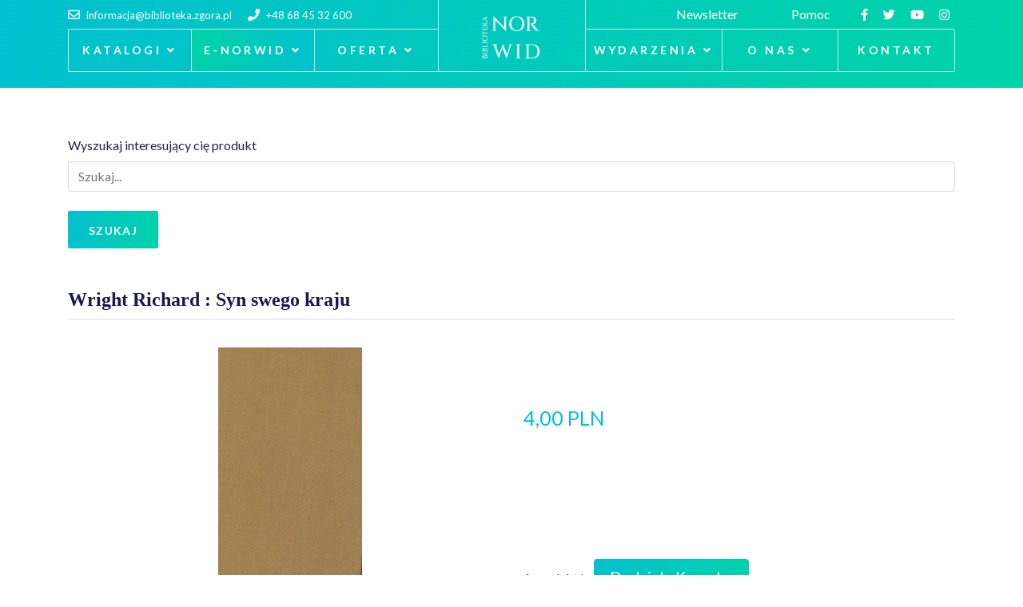

--- FILE ---
content_type: text/html; charset=utf-8
request_url: https://biblioteka.zgora.pl/index.php/e-norwid/e-antykwariat/produkt/1731-wright-richard-syn-swego-kraju
body_size: 18216
content:

<!doctype html>
<html lang="pl-pl" dir="ltr">
    <head>
        <meta charset="utf-8">
        <meta name="viewport" content="width=device-width, initial-scale=1, shrink-to-fit=no">
        <link rel="canonical" href="https://biblioteka.zgora.pl/index.php/e-norwid/e-antykwariat/produkt/1731-wright-richard-syn-swego-kraju">
        <base href="https://biblioteka.zgora.pl/index.php/e-norwid/e-antykwariat/produkt/1731-wright-richard-syn-swego-kraju" />
	<meta http-equiv="content-type" content="text/html; charset=utf-8" />
	<meta name="keywords" content=" Syn swego kraju Wright Richard" />
	<meta name="description" content="joomla" />
	<meta name="generator" content="HELIX_ULTIMATE_GENERATOR_TEXT" />
	<title> Syn swego kraju</title>
	<link href="https://biblioteka.zgora.pl/index.php/e-norwid/e-antykwariat/produkt/1731-wright-richard-syn-swego-kraju?limitstart=21&limit=21" rel="next" />
	<link href="/images/norwid---bez-ta.png" rel="shortcut icon" type="image/vnd.microsoft.icon" />
	<link href="/media/com_hikashop/css/hikashop.css?v=461" rel="stylesheet" type="text/css" />
	<link href="/media/com_hikashop/css/frontend_custom2.css?t=1638202158" rel="stylesheet" type="text/css" />
	<link href="/media/com_hikashop/css/style_custom1.css?t=1629454246" rel="stylesheet" type="text/css" />
	<link href="/media/com_hikashop/css/font-awesome.css?v=5.2.0" rel="stylesheet" type="text/css" />
	<link href="https://cdn.hikashop.com/shadowbox/shadowbox.css" rel="stylesheet" type="text/css" />
	<link href="/media/com_hikashop/css/notify-metro.css?v=461" rel="stylesheet" type="text/css" />
	<link href="/plugins/system/screenreader/screenreader/libraries/controller/css/elegant.css" rel="stylesheet" type="text/css" />
	<link href="//fonts.googleapis.com/css?family=Lato:100,100i,200,200i,300,300i,400,400i,500,500i,600,600i,700,700i,800,800i,900,900i&subset=latin-ext&display=swap" rel="stylesheet" media="none" onload="media=&quot;all&quot;" type="text/css" />
	<link href="/templates/indigo/css/bootstrap.min.css" rel="stylesheet" type="text/css" />
	<link href="/plugins/system/helixultimate/assets/css/system-j3.min.css" rel="stylesheet" type="text/css" />
	<link href="/templates/indigo/css/font-awesome.min.css" rel="stylesheet" type="text/css" />
	<link href="/templates/indigo/css/fa-v4-shims.css" rel="stylesheet" type="text/css" />
	<link href="/templates/indigo/css/template.css" rel="stylesheet" type="text/css" />
	<link href="/templates/indigo/css/presets/default.css" rel="stylesheet" type="text/css" />
	<link href="/media/jui/css/chosen.css?78f1118b62c3f97236edbb40699be15b" rel="stylesheet" type="text/css" />
	<link href="/media/com_finder/css/finder.css?78f1118b62c3f97236edbb40699be15b" rel="stylesheet" type="text/css" />
	<style type="text/css">

#hikashop_category_information_module_118 div.hikashop_subcontainer,
#hikashop_category_information_module_118 div.hikashop_subcontainer span,
#hikashop_category_information_module_118 div.hikashop_container { text-align:left; }
#hikashop_category_information_module_118 div.hikashop_container { margin:5px 5px; }
#hikashop_category_information_module_114 div.hikashop_subcontainer,
#hikashop_category_information_module_114 div.hikashop_subcontainer span,
#hikashop_category_information_module_114 div.hikashop_container { text-align:left; }
#hikashop_category_information_module_114 div.hikashop_container { margin:5px 5px; }
#hikashop_category_information_module_114 .hikashop_product_image { height:100px; }
#hikashop_category_information_module_114 .hikashop_product_image_subdiv { width:100px; }#accessibility-links #text_plugin{width:80px;}#sp-top2 .sp-module {
    margin-left: 30px;
}

#sp-section-1{
    display: none;
}

#sp-header{
 /*
  height:auto;
  background:#19194f;
  padding-bottom:30px;
  text-shadow: 0px 0px 12px rgba(0, 0, 0, 0.8);
*/
}

.view-article #sp-main-body {
    padding: 130px 0px;
    margin-top: 0px;
}
.sp-megamenu-wrapper>ul>li>a{
    padding: 0px 10px !important;
}

.category-moduletitle_custom_listing_category a{
 font-size:20px;
font-weight:semibold;
}

#categorylist_header_author{
   display:none;
}

.list-author{
  display:none;
}

@media only screen and (max-width: 500px) {


#sp-top2 > .sp-column > .sp-module {
   display:none;
}
}

.sp-megamenu-wrapper>ul>li {
   white-space: nowrap;
}

.sp-menu-item>.sp-dropdown {
   width: fit-content !important;
}body{font-family: 'Lato', sans-serif;font-size: 16px;text-decoration: none;}
h1{font-family: 'Lato', sans-serif;font-size: 50px;font-weight: 600;text-decoration: none;}
h2{font-family: 'Lato', sans-serif;font-size: 32px;font-weight: 700;text-decoration: none;}
h3{font-family: 'Lato', sans-serif;font-size: 24px;font-weight: 600;text-decoration: none;}
h4{font-family: 'Lato', sans-serif;font-size: 24px;font-weight: 400;text-decoration: none;}
h5{font-family: 'Lato', sans-serif;font-size: 16px;font-weight: 400;text-decoration: none;}
h6{font-family: 'Lato', sans-serif;font-size: 20px;font-weight: 600;text-decoration: none;}
.sp-megamenu-parent > li > a, .sp-megamenu-parent > li > span, .sp-megamenu-parent .sp-dropdown li.sp-menu-item > a{font-family: 'Lato', sans-serif;font-size: 14px;text-decoration: none;}
.menu.nav-pills > li > a, .menu.nav-pills > li > span, .menu.nav-pills .sp-dropdown li.sp-menu-item > a{font-family: 'Lato', sans-serif;font-size: 14px;text-decoration: none;}
.logo-image {height:62px;}.logo-image-phone {height:62px;}.logo-image {height:62px;}.logo-image-phone {height:62px;}#sp-section-1{ background-color:#212240;color:#FFFFFF; }#sp-section-1 a{color:#02C0D0;}#sp-section-1 a:hover{color:#02C0D0;}#sp-bottom{ background-color:#212240;color:#FFFFFF; }#sp-bottom a{color:#02C0D0;}#sp-bottom a:hover{color:#02C0D0;}#sp-footer{ background-color:#212240;color:#FFFFFF; }#sp-footer a{color:#02C0D0;}#sp-footer a:hover{color:#02C0D0;}
#hikashop_category_information_module_124 div.hikashop_subcontainer,
#hikashop_category_information_module_124 div.hikashop_subcontainer span,
#hikashop_category_information_module_124 div.hikashop_container { text-align:left; }
#hikashop_category_information_module_124 div.hikashop_container { margin:5px 5px; }
	</style>
	<script type="application/json" class="joomla-script-options new">{"data":{"breakpoints":{"tablet":991,"mobile":480},"header":{"stickyOffset":"100"}},"csrf.token":"a13e1d16a21c771ab69fb292884171ca","system.paths":{"root":"","base":""}}</script>
	<script src="/media/jui/js/jquery.min.js?78f1118b62c3f97236edbb40699be15b" type="text/javascript"></script>
	<script src="/media/jui/js/jquery-noconflict.js?78f1118b62c3f97236edbb40699be15b" type="text/javascript"></script>
	<script src="/media/com_hikashop/js/hikashop.js?v=461" type="text/javascript"></script>
	<script src="https://cdn.hikashop.com/shadowbox/shadowbox.js" type="text/javascript"></script>
	<script src="/media/jui/js/jquery-migrate.min.js?78f1118b62c3f97236edbb40699be15b" type="text/javascript"></script>
	<script src="/media/com_hikashop/js/notify.min.js?v=461" type="text/javascript"></script>
	<script src="/plugins/system/screenreader/screenreader/languages/pl-PL.js" type="text/javascript"></script>
	<script src="/plugins/system/screenreader/screenreader/libraries/tts/soundmanager/soundmanager2.js" type="text/javascript"></script>
	<script src="/plugins/system/screenreader/screenreader/libraries/tts/responsivevoice.js" type="text/javascript" defer="defer"></script>
	<script src="/plugins/system/screenreader/screenreader/libraries/tts/tts.js" type="text/javascript" defer="defer"></script>
	<script src="/plugins/system/screenreader/screenreader/libraries/controller/controller.js" type="text/javascript" defer="defer"></script>
	<script src="/templates/indigo/js/popper.min.js" type="text/javascript"></script>
	<script src="/templates/indigo/js/bootstrap.min.js" type="text/javascript"></script>
	<script src="/templates/indigo/js/main.js" type="text/javascript"></script>
	<script src="https://cdn.gtranslate.net/widgets/latest/popup.js" data-gt-orig-url="/index.php/e-norwid/e-antykwariat/produkt/1731-wright-richard-syn-swego-kraju" data-gt-orig-domain="biblioteka.zgora.pl" data-gt-widget-id="139" defer="defer" type="text/javascript"></script>
	<script src="/media/jui/js/chosen.jquery.min.js?78f1118b62c3f97236edbb40699be15b" type="text/javascript"></script>
	<script src="/media/jui/js/jquery.autocomplete.min.js?78f1118b62c3f97236edbb40699be15b" type="text/javascript"></script>
	<script src="/media/system/js/core.js?78f1118b62c3f97236edbb40699be15b" type="text/javascript"></script>
	<script src="/plugins/hikashop/cartnotify/media/notify.js" type="text/javascript"></script>
	<script type="text/javascript">

window.hikashopFieldsJs = {
	'reqFieldsComp': {},
	'validFieldsComp': {},
	'regexFieldsComp': {},
	'regexValueFieldsComp': {}
};
function hikashopToggleFields(new_value, namekey, field_type, id, prefix) {
	if(!window.hikashop) return false;
	return window.hikashop.toggleField(new_value, namekey, field_type, id, prefix);
}
if(!window.localPage) window.localPage = {};
window.localPage.cartRedirect = function(cid,pid,resp){window.location="/index.php/e-norwid/e-antykwariat/koszyk";};
window.localPage.wishlistRedirect = function(cid,pid,resp){window.location="/index.php/e-norwid/e-antykwariat/product/listing";};

try{ Shadowbox.init(); }catch(e){ console.log("Shadowbox not loaded"); }

(function(){window.Oby.registerAjax("hkContentChanged",function(){Shadowbox.clearCache();Shadowbox.setup();});})();
window.hikashop.translations_url = "/index.php/e-norwid/e-antykwariat/translations/load";window.soundManager.url = 'https://biblioteka.zgora.pl/plugins/system/screenreader/screenreader/libraries/tts/soundmanager/swf/';
										  window.soundManager.debugMode = false;  
										  window.soundManager.defaultOptions.volume = 80;var screenReaderConfigOptions = {	baseURI: 'https://biblioteka.zgora.pl/',
																			token: '39f49b10ffd2858dcf4e6128cbde8eab',
																			langCode: 'pl',
																			chunkLength: 300,
																			screenReaderVolume: '80',
																			screenReaderVoiceSpeed: 'normal',
																			position: 'bottomright',
																			scrolling: 'fixed',
																			targetAppendto: 'html',
																			targetAppendMode: 'bottom',
																			enableDarkMode: 0,
																			enableAccessibilityStatement: 0,
																			enableAccessibilityStatementText: 'Accessibility statement',
																			enableAccessibilityStatementLink: 'https://biblioteka.zgora.pl/',
																			preload: 1,
																			preloadTimeout: 3000,
																			autoBackgroundColor: 1,
																			readPage: 1,
																			readChildNodes: 1,
																			ieHighContrast: 1,
																			ieHighContrastAdvanced: 1,
																			selectedStorage: 'session',
																			gtranslateIntegration: 0,
																			readElementsHovering: 0,
																			elementsHoveringSelector: 'p',
																			elementsToexcludeCustom: '',
																			selectMainpageareaText: 0,
																			excludeScripts: 1,
																			readImages: 0,
																			readImagesAttribute: 'alt',
																			readImagesOrdering: 'before',
																			readImagesHovering: 0,
																			mainpageSelector: '*[name*=main], *[class*=main], *[id*=main], *[id*=container], *[class*=container]',
																			showlabel: 1,
																			labeltext: 'Screen Reader',
																			screenreaderIcon: 'audio',
																			screenreader: 1,
																			highcontrast: 1,
																			highcontrastAlternate: 1,
																			colorHue: 180,
																			colorBrightness: 6,
																			rootTarget: 0,
																			dyslexicFont: 1,
																			grayHues: 0,
																			spacingSize: 0,
																			spacingSizeMin: 0,
																			spacingSizeMax: 10,
																			pageZoom: 0,
																			bigCursor: 0,
																			readingGuides: 0,
																			readability: 0,
																			readabilitySelector: 'div.item-page,#content,div[itemprop=articleBody],div.item-content',
																			hideImages: 0,
																			hideAlsoVideosIframes: 0,
																			customColors: 0,
																			customColorsCssSelectors: '',
																			fontsizeMinimizedToolbar: 0,
																			hoverMinimizedToolbar: 0,
																			fontsize: 1,
																			fontsizeDefault: 80,
																			fontsizeMin: 50,
																			fontsizeMax: 200,
																			fontsizeSelector: '',
																			fontSizeHeadersIncrement: 20,
																			toolbarBgcolor: '#eeeeee',
																			template: 'elegant.css',
																			templateOrientation: 'horizontal',
																			accesskey_play: 'P',
																			accesskey_pause: 'E',
																			accesskey_stop: 'S',
																			accesskey_increase: 'O',
																			accesskey_decrease: 'U',
																			accesskey_reset: 'R',
																			accesskey_highcontrast: 'H',
																			accesskey_highcontrast2: 'J',
																			accesskey_highcontrast3: 'K',
																			accesskey_dyslexic: 'D',
																			accesskey_grayhues: 'G',
																			accesskey_spacingsize_increase: 'M',
																			accesskey_spacingsize_decrease: 'N',
																			accesskey_pagezoomsize_increase: 'X',
																			accesskey_pagezoomsize_decrease: 'Y',
																			accesskey_pagezoomsize_reset: 'Z',
																			accesskey_bigcursor: 'W',
																			accesskey_reading_guides: 'V',
																			accesskey_readability: 'Q',
																			accesskey_hideimages: 'F',
																			accesskey_skiptocontents: 'C',
																			accesskey_minimized: 'L',
																			volume_accesskeys: 1,
																			accesskey_increase_volume: '+',
																			accesskey_decrease_volume: '-',
																			accesskey_change_text_color: 'I',
																			accesskey_change_background_color: 'B',
																			readerEngine: 'proxy_responsive',
																			useMobileReaderEngine: 0,
																			mobileReaderEngine: 'proxy_responsive',
																			proxyResponsiveApikey: 'YkiNlVQr',
																			proxyResponsiveLanguageGender: 'auto',
																			hideOnMobile: 0,
																			useMinimizedToolbar: 0,
																			statusMinimizedToolbar: 'closed',
																			minimizedToolbarOnlyMobile: 0,
																			showSkipToContents: 0,
																			skipToContentsSelector: '',
																			removeLinksTarget: 0,
																			resetButtonBehavior: 'fontsize'
																		};template="indigo";window.gtranslateSettings = window.gtranslateSettings || {};window.gtranslateSettings['139'] = {"default_language":"pl","languages":["en","es","de","it","fr"],"url_structure":"none","wrapper_selector":"#gt-wrapper-139","globe_size":60,"flag_size":"16","flag_style":"2d","custom_domains":null,"float_switcher_open_direction":"top","switcher_open_direction":"bottom","native_language_names":"1","add_new_line":1,"select_language_label":"Select Language","detect_browser_language":0,"custom_css":"","alt_flags":[],"switcher_horizontal_position":"left","switcher_vertical_position":"bottom","horizontal_position":"inline","vertical_position":"inline"};
	jQuery(function ($) {
		initChosen();
		$("body").on("subform-row-add", initChosen);

		function initChosen(event, container)
		{
			container = container || document;
			$(container).find(".advancedSelect").chosen({"disable_search_threshold":10,"search_contains":true,"allow_single_deselect":true,"placeholder_text_multiple":"Wpisz lub wybierz opcj\u0119.","placeholder_text_single":"Wybierz jak\u0105\u015b opcj\u0119","no_results_text":"Nie ma pasuj\u0105cych wynik\u00f3w"});
		}
	});
	
jQuery(document).ready(function() {
	var value, searchword = jQuery('#mod-finder-searchword131');

		// Get the current value.
		value = searchword.val();

		// If the current value equals the default value, clear it.
		searchword.on('focus', function ()
		{
			var el = jQuery(this);

			if (el.val() === 'Szukaj...')
			{
				el.val('');
			}
		});

		// If the current value is empty, set the previous value.
		searchword.on('blur', function ()
		{
			var el = jQuery(this);

			if (!el.val())
			{
				el.val(value);
			}
		});

		jQuery('#mod-finder-searchform131').on('submit', function (e)
		{
			e.stopPropagation();
			var advanced = jQuery('#mod-finder-advanced131');

			// Disable select boxes with no value selected.
			if (advanced.length)
			{
				advanced.find('select').each(function (index, el)
				{
					var el = jQuery(el);

					if (!el.val())
					{
						el.attr('disabled', 'disabled');
					}
				});
			}
		});
	var suggest = jQuery('#mod-finder-searchword131').autocomplete({
		serviceUrl: '/index.php/component/finder/?task=suggestions.suggest&amp;format=json&amp;tmpl=component',
		paramName: 'q',
		minChars: 1,
		maxHeight: 400,
		width: 300,
		zIndex: 9999,
		deferRequestBy: 500
	});});
jQuery.notify.defaults({"arrowShow":false,"globalPosition":"top right","elementPosition":"top right","clickToHide":true,"autoHideDelay":5000,"autoHide":true});
window.cartNotifyParams = {"reference":"global","img_url":"\/media\/com_hikashop\/images\/icons\/icon-32-newproduct.png","redirect_url":"","redirect_delay":4000,"hide_delay":5000,"title":"Product added to the cart","text":"Produkt dodano do koszyka.","wishlist_title":"Product added to the wishlist","wishlist_text":"Produkt pomy\u015blnie dodany do listy \u017cycze\u0144","list_title":"Products added to the cart","list_text":"Products successfully added to the cart","list_wishlist_title":"Products added to the wishlist","list_wishlist_text":"Products successfully added to the wishlist","err_title":"Product not added to the cart","err_text":"Product not added to the cart","err_wishlist_title":"Product not added to the wishlist","err_wishlist_text":"Product not added to the wishlist"};

	</script>
<!-- Global site tag (gtag.js) - Google Analytics -->
<script async src="https://www.googletagmanager.com/gtag/js?id=G-6LSZ8WMGCX"></script>
<script>
  window.dataLayer = window.dataLayer || [];
  function gtag(){dataLayer.push(arguments);}
  gtag('js', new Date());

  gtag('config', 'G-6LSZ8WMGCX');
</script>
    </head>
    <body class="site helix-ultimate hu com_hikashop com-hikashop view-product layout-show task-show itemid-120 pl-pl ltr sticky-header layout-fluid offcanvas-init offcanvs-position-left">
    
    <div class="body-wrapper">
        <div class="body-innerwrapper">
            <div class="header-wrapper"><header id="sp-header"><div class="container"><div class="container-inner"><div class="row"><div class="sp-top1-wrapper col-auto col-lg-5"><div id="sp-top1"><div class="sp-column text-center text-lg-left"><ul class="sp-contact-info"><li class="sp-contact-email"><a href="mailto:informacja@biblioteka.zgora.pl"><span class="fa fa-envelope-o" aria-hidden="true"></span> <span class="sp-contact-content">informacja@biblioteka.zgora.pl</span></a></li><li class="sp-contact-phone"><a href="tel:+48684532600"><span class="fa fa-phone" aria-hidden="true"></span> <span class="sp-contact-content">+48 68 45 32 600</span></a></li></ul></div></div><div id="sp-menu" class="d-none d-lg-block"><div class="sp-column"><nav class="sp-megamenu-wrapper" role="navigation"><ul class="sp-megamenu-parent menu-animation-fade-up d-none d-lg-block"><li class="sp-menu-item sp-has-child"><a   href="/index.php/katalogi"  >Katalogi</a><div class="sp-dropdown sp-dropdown-main sp-menu-right" style="width: 240px;"><div class="sp-dropdown-inner"><ul class="sp-dropdown-items"><li class="sp-menu-item"><a  rel="noopener noreferrer" href="https://opac.wimbp.zgora.pl/" target="_blank"  >e-Katalog</a></li><li class="sp-menu-item"><a  rel="noopener noreferrer" href="https://opac.wimbp.zgora.pl" target="_blank"  >Bibliografia Ziemi Lubuskiej</a></li><li class="sp-menu-item"><a   href="/index.php/katalogi/archiwum-prof-jozefa-kostrzewskiego"  >Archiwum prof. Józefa Kostrzewskiego</a></li></ul></div></div></li><li class="sp-menu-item sp-has-child active"><a   href="/index.php/e-norwid"  >e-Norwid</a><div class="sp-dropdown sp-dropdown-main sp-menu-right" style="width: 240px;"><div class="sp-dropdown-inner"><ul class="sp-dropdown-items"><li class="sp-menu-item"><a  rel="noopener noreferrer" href="https://zbc.uz.zgora.pl/dlibra" target="_blank"  >Zielonogórska Biblioteka Cyfrowa</a></li><li class="sp-menu-item"><a   href="/index.php/e-norwid/e-bazy"  >e-Bazy</a></li><li class="sp-menu-item"><a   href="/index.php/e-norwid/digitalizacja-na-zadanie"  >Digitalizacja na żądanie</a></li><li class="sp-menu-item current-item active"><a aria-current="page"  href="/index.php/e-norwid/e-antykwariat"  >e-Antykwariat</a></li></ul></div></div></li><li class="sp-menu-item sp-has-child"><a   href="/index.php/oferta"  >Oferta</a><div class="sp-dropdown sp-dropdown-main sp-menu-right" style="width: 240px;"><div class="sp-dropdown-inner"><ul class="sp-dropdown-items"><li class="sp-menu-item"><a   href="/index.php/oferta/oferta-biblioteki"  >Oferta Biblioteki</a></li><li class="sp-menu-item"><a   href="/index.php/oferta/jak-korzystac-z-biblioteki"  >Jak korzystać z biblioteki</a></li><li class="sp-menu-item"><a   href="/index.php/oferta/bibliotekarze-polecaja"  >Bibliotekarze polecają</a></li><li class="sp-menu-item"><a   href="/index.php/oferta/dyskusyjne-kluby-ksiazki"  >Dyskusyjne Kluby Książki</a></li><li class="sp-menu-item"><a   href="/index.php/oferta/zaproponuj-ksiazke"  >Zaproponuj Książkę</a></li><li class="sp-menu-item"><a   href="/index.php/oferta/home-dzieci"  >Oferta dla Dzieci</a></li><li class="sp-menu-item"><a   href="/index.php/oferta/home-mlodziez"  >Oferta dla Młodzieży</a></li><li class="sp-menu-item"><a   href="/index.php/oferta/wykaz-dostepnych-czasopism"  >Wykaz dostępnych czasopism</a></li></ul></div></div></li></ul></nav></div></div></div><div id="sp-logo" class="col-auto col-lg-2"><div class="sp-column"><a id="offcanvas-toggler" aria-label="Navigation" class="offcanvas-toggler-left d-block d-lg-none" href="#"><span class="fa fa-bars" aria-hidden="true" title="Navigation"></span></a><div class="logo"><a href="/"><img class="logo-image d-none d-lg-inline-block" src="/images/w-kontrze-biale-bez-tla-02-01.png" alt="Wojewódzka i Miejska Biblioteka Publiczna im. C. Norwida"><img class="logo-image-phone d-inline-block d-lg-none" src="/images/w-kontrze-biale-bez-tla-02-01.png" alt="Wojewódzka i Miejska Biblioteka Publiczna im. C. Norwida"></a></div></div></div><div class="sp-top2-wrapper col-auto col-lg-5"><div id="sp-top2"><div class="sp-column text-center text-lg-right"><div class="sp-module "><div class="sp-module-content">

<div class="custom"  >
	<p><a style="color: white;" href="/index.php/component/sppagebuilder/?view=page&amp;id=242">Newsletter  </a></p></div>
</div></div><div class="sp-module "><div class="sp-module-content"><div class="hikashop_cart_module " id="hikashop_cart_module">
<script type="text/javascript">
window.Oby.registerAjax(["cart.updated","checkout.cart.updated"], function(params) {
	var o = window.Oby, el = document.getElementById('hikashop_cart_124');
	if(!el) return;
	if(params && params.resp && params.resp.module == 124) return;
	if(params && params.type && params.type != 'cart') return;
	o.addClass(el, "hikashop_checkout_loading");
	window.hikashop.xRequest("/index.php/e-norwid/e-antykwariat/product/cart/module_id-124/module_type-cart/tmpl-component", {update: el, mode:'POST', data:'return_url=aHR0cHM6Ly9iaWJsaW90ZWthLnpnb3JhLnBsL2luZGV4LnBocC9lLW5vcndpZC9lLWFudHlrd2FyaWF0L3Byb2R1a3QvMTczMS13cmlnaHQtcmljaGFyZC1zeW4tc3dlZ28ta3JhanU%3D'}, function(xhr){
		o.removeClass(el, "hikashop_checkout_loading");
	});
});
</script>
<div id="hikashop_cart_124" class="hikashop_cart">
	<div class="hikashop_checkout_loading_elem"></div>
	<div class="hikashop_checkout_loading_spinner small_spinner small_cart"></div>
</div>
<div class="clear_both"></div></div>
</div></div><div class="sp-module "><div class="sp-module-content">

<div class="custom"  >
	<p><a style="color: white; margin-right: 30px;" href="/index.php/pomoc">Pomoc  </a> <!--<a style="color: white; margin-right: 30px;" href="/index.php/component/search/">Znajdź... </a></p>--></p></div>
</div></div><ul class="social-icons"><li class="social-icon-facebook"><a target="_blank" href="https://www.facebook.com/biblioteka.norwida" aria-label="facebook"><span class="fa fa-facebook" aria-hidden="true"></span></a></li><li class="social-icon-twitter"><a target="_blank" href="https://twitter.com/BiblioNorwid" aria-label="twitter"><span class="fa fa-twitter" aria-hidden="true"></span></a></li><li><a target="_blank" href="https://www.youtube.com/channel/UC_UzFRYUq5BOll8Ej9Sz-sQ" aria-label="Youtube"><span class="fa fa-youtube-play" aria-hidden="true"></span></a></li><li class="social-icon-instagram"><a target="_blank" href="https://www.instagram.com/biblioteka.norwida/" aria-label="Instagram"><span class="fa fa-instagram" aria-hidden="true"></span></a></li></ul></div></div><div id="sp-menu2" class="d-none d-lg-block"><div class="sp-column"><nav class="sp-megamenu-wrapper" role="navigation"><ul class="sp-megamenu-parent menu-animation-fade-up d-none d-lg-block"><li class="sp-menu-item sp-has-child"><a   href="/index.php/wydarzenia"  >Wydarzenia</a><div class="sp-dropdown sp-dropdown-main sp-menu-right" style="width: 240px;"><div class="sp-dropdown-inner"><ul class="sp-dropdown-items"><li class="sp-menu-item"><a   href="/index.php/wydarzenia/aktualne-wystawy"  >Aktualne wystawy</a></li><li class="sp-menu-item"><a   href="/index.php/wydarzenia/konkursy"  >Konkursy</a></li></ul></div></div></li><li class="sp-menu-item sp-has-child"><a   href="/index.php/o-nas"  >O nas</a><div class="sp-dropdown sp-dropdown-main sp-menu-right" style="width: 240px;"><div class="sp-dropdown-inner"><ul class="sp-dropdown-items"><li class="sp-menu-item"><a   href="/index.php/o-nas/o-bibliotece"  >O Bibliotece</a></li><li class="sp-menu-item"><a   href="/index.php/o-nas/dzialy-udostepniania"  >Działy udostępniania</a></li><li class="sp-menu-item"><a   href="/index.php/o-nas/filie"  >Filie</a></li><li class="sp-menu-item"><a   href="/index.php/o-nas/dzialy-wewnetrzne"  >Działy wewnętrzne</a></li><li class="sp-menu-item"><a   href="/index.php/o-nas/muzeum-ilustracji-ksiazkowej"  >Muzeum Ilustracji Książkowej</a></li><li class="sp-menu-item"><a   href="/index.php/o-nas/dzialalnosc-naukowa"  >Działalność naukowa</a></li><li class="sp-menu-item"><a   href="/index.php/o-nas/stale-wydarzenia"  >Stałe wydarzenia i konkursy</a></li><li class="sp-menu-item"><a   href="/index.php/o-nas/skwer-poetow"  >Skwer Poetów</a></li><li class="sp-menu-item"><a   href="/index.php/o-nas/wydawnictwo-pro-libris"  >Wydawnictwo Pro Libris</a></li></ul></div></div></li><li class="sp-menu-item"><a   href="/index.php/kontakt"  >Kontakt</a></li></ul></nav></div></div></div></div></div></div></header></div>            
<section id="sp-section-1" >

				
	
<div class="row">
	<div id="sp-title" class="col-lg-12 "><div class="sp-column "><div class="sp-page-title"><div class="container"><h2 class="sp-page-title-heading">e-Antykwariat</h2></div></div></div></div></div>
				
	</section>

<section id="sp-main-body" >

										<div class="container">
					<div class="container-inner">
						
	
<div class="row">
	
<main id="sp-component" class="col-lg-12 ">
	<div class="sp-column ">
		<div id="system-message-container">
	</div>


					<div class="sp-module-content-top clearfix">
				<div class="sp-module "><div class="sp-module-content">
<div class="finder">
	<form id="mod-finder-searchform131" action="/index.php/component/finder/search" method="get" class="form-search" role="search">
		<label for="mod-finder-searchword131" class="finder">Wyszukaj interesujący cię produkt</label><br /><input type="text" name="q" id="mod-finder-searchword131" class="search-query input-medium" size="10" value="" placeholder="Szukaj..."/><br /><button class="btn btn-primary hasTooltip  finder" type="submit" title="Idź"><span class="icon-search icon-white"></span>Szukaj</button>
						<input type="hidden" name="Itemid" value="120" />	</form>
</div>
</div></div>
			</div>
		
		
<div itemscope itemtype="https://schema.org/Product" id="hikashop_product_1731_page" class="hikashop_product_page hikashop_product_of_category_2 hikashop_product_of_category_105 hikashop_product_of_category_113">
	<div class='clear_both'></div>
<script type="text/javascript">
function hikashop_product_form_check() {
	var d = document, el = d.getElementById('hikashop_product_quantity_main');
	if(!el)
		return true;
	var inputs = el.getElementsByTagName('input');
	if(inputs && inputs.length > 0)
		return true;
	var links = el.getElementsByTagName('a');
	if(links && links.length > 0)
		return true;
	return false;
}
</script>
	<form action="/index.php/e-norwid/e-antykwariat/product/updatecart" method="post" name="hikashop_product_form" onsubmit="return hikashop_product_form_check();" enctype="multipart/form-data">
<div id="hikashop_product_top_part" class="hikashop_product_top_part">
<!-- TOP BEGIN EXTRA DATA -->
<!-- EO TOP BEGIN EXTRA DATA -->
	<h1>
<!-- NAME -->
		<span id="hikashop_product_name_main" class="hikashop_product_name_main" itemprop="name">Wright Richard : Syn swego kraju</span>
<!-- EO NAME -->
<!-- CODE -->
<!-- EO CODE -->
		<meta itemprop="sku" content="1731">
		<meta itemprop="productID" content="1731">
	</h1>
<!-- TOP END EXTRA DATA -->
<!-- EO TOP END EXTRA DATA -->
<!-- SOCIAL NETWORKS -->
<!-- EO SOCIAL NETWORKS -->
</div>

<div class="hk-row-fluid">
	<div id="hikashop_product_left_part" class="hikashop_product_left_part hkc-md-6">
<!-- LEFT BEGIN EXTRA DATA -->
<!-- EO LEFT BEGIN EXTRA DATA -->
<!-- IMAGE -->
<div id="hikashop_product_image_main" class="hikashop_global_image_div" style="">
<!-- MAIN IMAGE -->
	<div id="hikashop_main_image_div" class="hikashop_main_image_div">
		<div class="hikashop_product_main_image_thumb hikashop_img_mode_both" id="hikashop_image_main_thumb_div"  >
			<div style="height:320px;text-align:center;clear:both;" class="hikashop_product_main_image">
				<div style="position:relative;text-align:center;clear:both;margin: auto;" class="hikashop_product_main_image_subdiv">
<a title="Wright Richard : Syn swego kraju" rel="shadowbox" href="/images/com_hikashop/upload/a343.jpg"><img id="hikashop_main_image" style="margin-top:10px;margin-bottom:10px;display:inline-block;vertical-align:middle" title="Wright Richard : Syn swego kraju" alt="a343" src="/images/com_hikashop/upload/thumbnails/300x300/a343.jpg"/></a>	
				</div>
			</div>
		</div>
		<meta itemprop="image" content="https://biblioteka.zgora.pl/images/com_hikashop/upload/a343.jpg"/>
	</div>
<!-- EO MAIN IMAGE -->
<!-- THUMBNAILS -->
	<div id="hikashop_small_image_div" class="hikashop_small_image_div">
	</div>
<!-- EO THUMBNAILS -->
</div>
<script type="text/javascript">
if(!window.localPage)
	window.localPage = {};
if(!window.localPage.images)
	window.localPage.images = {};
window.localPage.changeImage = function(el, id, url, width, height, title, alt, ref) {
	var d = document, target = d.getElementById(id), w = window, o = window.Oby;
	if(!target) return false;
	target.src = url;
	target.width = width;
	target.height = height;
	target.title = title;
	target.alt = alt;

	var target_src = d.getElementById(id+'_src');
	if(target_src) {
		target_src.srcset = url;
	}
	var target_webp = d.getElementById(id+'_webp');
	if(el.firstChild.tagName == 'picture') {
		if(target_webp) {
			target_webp.srcset = url.substr(0, url.lastIndexOf(".")) + '.webp';
		}
	} else if(target_webp) {
		target_webp.remove();
	}

	var thumb_img = null, thumbs_div = d.getElementById('hikashop_small_image_div');
	if(thumbs_div) {
		thumbs_img = thumbs_div.getElementsByTagName('img');
		if(thumbs_img) {
			for(var i = thumbs_img.length - 1; i >= 0; i--) {
				o.removeClass(thumbs_img[i], 'hikashop_child_image_active');
			}
		}
	}
	thumb_img = el.getElementsByTagName('img');
	if(thumb_img) {
		for(var i = thumb_img.length - 1; i >= 0; i--) {
			o.addClass(thumb_img[i], 'hikashop_child_image_active');
		}
	}

	window.localPage.images[id] = el;

	var active_thumb = document.querySelector('.hikashop_active_thumbnail');

	var curr_prev = document.querySelector('.hikashop_slide_prev_active');
	var curr_next = document.querySelector('.hikashop_slide_next_active');
	var next_prev = document.querySelector('#'+id+'_prev_'+ref);
	var next_next = document.querySelector('#'+id+'_next_'+ref);

	curr_prev.classList.remove('hikashop_slide_prev_active');
	curr_next.classList.remove('hikashop_slide_next_active');
	next_prev.classList.add('hikashop_slide_prev_active');
	next_next.classList.add('hikashop_slide_next_active');

	active_thumb.classList.remove("hikashop_active_thumbnail");
	el.classList.add("hikashop_active_thumbnail");

		return false;
};
window.localPage.openImage = function(id, variant_name, e) {
	if(!variant_name) variant_name = '';
	if(!window.localPage.images[id])
		window.localPage.images[id] = document.getElementById('hikashop_first_thumbnail' + variant_name);

	e = e || window.event;
	e.stopPropagation();
	e.cancelBubble = true;
	window.Oby.cancelEvent(e);
	window.localPage.images[id].click();
	return false;
};
function onMouseOverTrigger(a) {
	var element = document.querySelector('.hikashop_thumbnail_'+a);
	element.onmouseover();
}


document.addEventListener('touchstart', handleTouchStart, false);
document.addEventListener('touchmove', handleTouchMove, false);

var xDown = null;
var yDown = null;

function getTouches(evt) {
	return evt.touches || evt.originalEvent.touches;
}
function handleTouchStart(evt) {
	const firstTouch = getTouches(evt)[0];
	xDown = firstTouch.clientX;
	yDown = firstTouch.clientY;
}
function handleTouchMove(evt) {
	if ( ! xDown || ! yDown ) {
		return;
	}
	var xUp = evt.touches[0].clientX;
	var yUp = evt.touches[0].clientY;
	var xDiff = xDown - xUp;
	var yDiff = yDown - yUp;
	if ( Math.abs( xDiff ) > Math.abs( yDiff ) ) {
		if ( xDiff > 0 ) {

			var next = document.querySelector('.hikashop_slide_next_active');
			if (next) {
				next.onclick();
			}
		} else {

			var prev = document.querySelector('.hikashop_slide_prev_active');
			if (prev) {
				prev.onclick();
			}
		}
	}

	xDown = null;
	yDown = null;
}
</script>
<!-- EO IMAGE -->
<!-- LEFT END EXTRA DATA -->
<!-- EO LEFT END EXTRA DATA -->
	</div>

	<div id="hikashop_product_right_part" class="hikashop_product_right_part hkc-md-6">
<!-- RIGHT BEGIN EXTRA DATA -->
<!-- EO RIGHT BEGIN EXTRA DATA -->
<!-- VOTE -->
		<div id="hikashop_product_vote_mini" class="hikashop_product_vote_mini"></div>
<!-- EO VOTE -->
<!-- PRICE -->
		<span id="hikashop_product_price_main" class="hikashop_product_price_main" itemprop="offers" itemscope itemtype="https://schema.org/Offer">
	<span class="hikashop_product_price_full"><span class="hikashop_product_price hikashop_product_price_0">4,00 PLN</span> <span class="hikashop_product_price_per_unit"></span></span>
			<meta itemprop="price" content="4" />
			<meta itemprop="availability" content="https://schema.org/InStock" />
			<meta itemprop="priceCurrency" content="PLN" />                                               
		</span>
<!-- EO PRICE -->
<!-- RIGHT MIDDLE EXTRA DATA -->
<!-- EO RIGHT MIDDLE EXTRA DATA -->
<!-- DIMENSIONS -->
<!-- WEIGHT -->
<!-- EO WEIGHT -->
<!-- WIDTH -->
<!-- EO WIDTH -->
<!-- LENGTH -->
<!-- LENGTH -->
<!-- HEIGHT -->
<!-- EO HEIGHT -->
<!-- BRAND -->
<!-- EO BRAND -->
<!-- EO DIMENSIONS -->
		<br />
<!-- CHARACTERISTICS -->
		<br />
<!-- EO CHARACTERISTICS -->
<!-- OPTIONS -->
<!-- EO OPTIONS -->
<!-- CUSTOM ITEM FIELDS -->
<!-- EO CUSTOM ITEM FIELDS -->
<!-- PRICE WITH OPTIONS -->
		<span id="hikashop_product_price_with_options_main" class="hikashop_product_price_with_options_main">
		</span>
<!-- EO PRICE WITH OPTIONS -->
<!-- ADD TO CART BUTTON -->
		<div id="hikashop_product_quantity_main" class="hikashop_product_quantity_main"><!-- SALE END MESSAGE -->
<!-- EO SALE END MESSAGE -->
<!-- SALE START MESSAGE -->
<!-- EO SALE START MESSAGE -->
<!-- STOCK MESSAGE -->
<span class="hikashop_product_stock_count">
1 produkt/y</span>
<!-- EO STOCK MESSAGE -->
<!-- WAITLIST BUTTON -->
<!-- EO WAITLIST BUTTON -->
<!-- QUANTITY INPUT -->
		<span id="hikashop_product_quantity_field_1_area"><input id="hikashop_product_quantity_field_1" type="hidden" value="1" class="hikashop_product_quantity_field" name="quantity" data-hk-qty-min="1" data-hk-qty-max="1" onchange="window.hikashop.checkQuantity(this);" /></span>
		<div id="hikashop_product_quantity_field_1_buttons" class="hikashop_product_quantity_div hikashop_product_quantity_add_to_cart_div hikashop_product_quantity_add_to_cart_div_simple"></div>
<!-- EO QUANTITY INPUT -->
<!-- ADD TO CART BUTTON -->
	<a  class="hikabtn hikacart" onclick="if(window.hikashop.addToCart) { return window.hikashop.addToCart(this); }" data-addToCart="1731" data-addTo-div="hikashop_product_form" data-addTo-class="add_in_progress" id="hikashop_product_quantity_field_1_add_to_cart_button" rel="nofollow" href="/index.php/e-norwid/e-antykwariat/product/updatecart/add-1/cid-1731"><span>Dodaj do Koszyka</span></a>
<!-- EO ADD TO CART BUTTON -->
<!-- WISHLIST BUTTON -->
<!-- EO WISHLIST BUTTON -->
</div>
		<div id="hikashop_product_quantity_alt" class="hikashop_product_quantity_main_alt" style="display:none;">
			The add to cart button will appear once you select the values above		</div>
<!-- EO ADD TO CART BUTTON -->
<!-- CONTACT US BUTTON -->
		<div id="hikashop_product_contact_main" class="hikashop_product_contact_main">		</div>
<!-- EO CONTACT US BUTTON -->
<!-- CUSTOM PRODUCT FIELDS -->
<!-- EO CUSTOM PRODUCT FIELDS -->
<!-- TAGS -->
<div id="hikashop_product_tags_main" class="hikashop_product_tags"><div class="indigo-blog-tags">
	<span class="tags-title">Tags :</span>
	<ul class="tags list-inline">
										<li class="list-inline-item tag-548 tag-list0" itemprop="keywords">
			<a href="/index.php/component/tags/tag/richard"
				class="label label-info">
				 Richard			</a>
		</li>
												<li class="list-inline-item tag-2520 tag-list1" itemprop="keywords">
			<a href="/index.php/component/tags/tag/syn"
				class="label label-info">
				Syn			</a>
		</li>
												<li class="list-inline-item tag-8497 tag-list2" itemprop="keywords">
			<a href="/index.php/component/tags/tag/kraju"
				class="label label-info">
				kraju			</a>
		</li>
												<li class="list-inline-item tag-10275 tag-list3" itemprop="keywords">
			<a href="/index.php/component/tags/tag/wright"
				class="label label-info">
				Wright			</a>
		</li>
												<li class="list-inline-item tag-10276 tag-list4" itemprop="keywords">
			<a href="/index.php/component/tags/tag/swego"
				class="label label-info">
				swego			</a>
		</li>
					</ul>
</div>
</div>
<!-- EO TAGS -->
<!-- RIGHT END EXTRA DATA -->
<!-- EO RIGHT END EXTRA DATA -->
<span id="hikashop_product_id_main" class="hikashop_product_id_main">
	<input type="hidden" name="product_id" value="1731" />
</span>
</div>
</div>
<!-- END GRID -->
<div id="hikashop_product_bottom_part" class="hikashop_product_bottom_part">
<!-- BOTTOM BEGIN EXTRA DATA -->
<!-- EO BOTTOM BEGIN EXTRA DATA -->
<!-- DESCRIPTION -->
	<div id="hikashop_product_description_main" class="hikashop_product_description_main" itemprop="description"><p><span class="bold">Autor: </span>Wright Richard</p>
<p>Tytuł: Syn swego kraju</p>
<p><span class="bold">Tłumacz: </span>Kierszys Zofia</p>
<p><span class="bold">Wydanie: </span>2</p>
<p><span class="bold">Miejsce wydania: </span>Warszawa</p>
<p><span class="bold">Wydawnictwo: </span>Państwowy Instytut Wydawniczy</p>
<p><span class="bold">Rok wydania: </span>1980</p>
<p><span class="bold">Seria: </span>Współczesna Proza Światowa</p>
<p><span class="bold">ISBN: </span>83-06-00397-7</p>
<p>Opis: 397 s.; 19 cm</p>
<p><span class="bold">Uwagi: </span>Stan dobry, książka w twardej oprawie introligatorskiej. Posiada znaki własnościowe biblioteki</p>
<p><span class="bold"> </span></p></div>
<!-- EO DESCRIPTION -->
<!-- MANUFACTURER URL -->
	<span id="hikashop_product_url_main" class="hikashop_product_url_main"></span>
<!-- EO MANUFACTURER URL -->
<!-- FILES -->
<div id="hikashop_product_files_main" class="hikashop_product_files_main">
</div>
<!-- EO FILES -->
<!-- BOTTOM MIDDLE EXTRA DATA -->
<!-- EO BOTTOM MIDDLE EXTRA DATA -->
<!-- BOTTOM END EXTRA DATA -->
<!-- EO BOTTOM END EXTRA DATA -->
</div>
		<input type="hidden" name="cart_type" id="type" value="cart"/>
		<input type="hidden" name="add" value="1"/>
		<input type="hidden" name="ctrl" value="product"/>
		<input type="hidden" name="task" value="updatecart"/>
		<input type="hidden" name="return_url" value="L2luZGV4LnBocC9lLW5vcndpZC9lLWFudHlrd2FyaWF0L2tvc3p5aw%3D%3D"/>
	</form>
	<div class="hikashop_submodules" id="hikashop_submodules" style="clear:both">
<div id="hikashop_module_118" class="hikashop_module ">
<div id="hikashop_category_information_module_118" class="hikashop_category_information hikashop_products_listing_main hikashop_product_listing_2 filter_refresh_div" data-refresh-class="hikashop_checkout_loading" data-refresh-url="https://biblioteka.zgora.pl/index.php/e-norwid/e-antykwariat/produkt/1731-wright-richard-syn-swego-kraju?tmpl=raw&filter=1" data-use-url="1">
		<div class="hikashop_checkout_loading_elem"></div>
		<div class="hikashop_checkout_loading_spinner"></div>
	</div></div>
<div id="hikashop_module_114" class="hikashop_module ">
<div id="hikashop_category_information_module_114" class="hikashop_category_information hikashop_products_listing_main hikashop_product_listing_2 filter_refresh_div" data-refresh-class="hikashop_checkout_loading" data-refresh-url="https://biblioteka.zgora.pl/index.php/e-norwid/e-antykwariat/produkt/1731-wright-richard-syn-swego-kraju?tmpl=raw&filter=1" data-use-url="1">
		<div class="hikashop_checkout_loading_elem"></div>
		<div class="hikashop_checkout_loading_spinner"></div>
	<h2>
	Best sellers	</h2>
	<div class="hikashop_products_listing">
<div id="hikashop_products_switcher_hikashop_category_information_module_114" class="hikashop_products " itemscope="" itemtype="https://schema.org/itemListElement">
<div class="hk-row-fluid">		<div class="hkc-md-12 hikashop_product hikashop_product_column_1 hikashop_product_row_1"
			itemprop="itemList" itemscope="" itemtype="http://schema.org/ItemList">
			<div class="hikashop_container ">
				<div class="hikashop_subcontainer hikashop_subcontainer_border">
<div class="hikashop_listing_img_title" id="div_hikashop_category_information_module_114_2392">
<!-- IMAGE -->
	<div class="hikashop_product_image">
		<div class="hikashop_product_image_subdiv">
		<a href="/index.php/e-norwid/e-antykwariat/produkt/2392-grudzien-zdzislaw-w-kulisach-i-na-scenie-czesc-ii-wspomnienia-1980-1992" class="">
		<img class="hikashop_product_listing_image" title="Grudzień Zdzisław: W kulisach i na scenie. Część II. Wspomnienia 1980-1992" alt="w kuli" src="/images/com_hikashop/upload/thumbnails/100x100/w_kuli.jpg"/>		</a>
		<meta itemprop="image" content="/images/com_hikashop/upload/thumbnails/100x100/w_kuli.jpg"/>
		</div>
	</div>
<!-- EO IMAGE -->

<!-- PRICE -->
	<span class="hikashop_product_price_full"><span class="hikashop_product_price hikashop_product_price_0">4,00 PLN</span> <span class="hikashop_product_price_per_unit"></span></span>
<!-- EO PRICE -->

<!-- NAME -->
	<span class="hikashop_product_name">
		<a href="/index.php/e-norwid/e-antykwariat/produkt/2392-grudzien-zdzislaw-w-kulisach-i-na-scenie-czesc-ii-wspomnienia-1980-1992" class="">
		Grudzień Zdzisław: W kulisach i na scenie. Część II. Wspomnienia 1980-1992		</a>
	</span>
	<meta itemprop="name" content="Grudzień Zdzisław: W kulisach i na scenie. Część II. Wspomnienia 1980-1992">
<!-- EO NAME -->

<!-- CODE -->
	<span class='hikashop_product_code_list'>
	</span>
<!-- EO CODE -->
<!-- CHARACTERISTIC AVAILABLE VALUES -->
<!-- EO CHARACTERISTIC AVAILABLE VALUES -->
<!-- CUSTOM PRODUCT FIELDS -->
<!-- EO CUSTOM PRODUCT FIELDS -->

<!-- AFTER PRODUCT NAME AREA -->
<!-- EO AFTER PRODUCT NAME AREA -->

<!-- VOTE -->
<!-- EO VOTE -->

<!-- ADD TO CART BUTTON -->
<!-- SALE END MESSAGE -->
<!-- EO SALE END MESSAGE -->
<!-- SALE START MESSAGE -->
<!-- EO SALE START MESSAGE -->
<!-- STOCK MESSAGE -->
<span class="hikashop_product_stock_count">
1 produkt/y</span>
<!-- EO STOCK MESSAGE -->
<!-- WAITLIST BUTTON -->
<!-- EO WAITLIST BUTTON -->

<input type="hidden" name="add" value="1"/>
<!-- EO QUANTITY INPUT -->
<!-- ADD TO CART BUTTON -->
	<a  class="hikabtn hikacart" onclick="if(window.hikashop.addToCart) { return window.hikashop.addToCart(this); }" data-addToCart="2392" data-addTo-div="hikashop_category_information_module_114" data-addTo-class="add_in_progress" rel="nofollow" href="/index.php/component/hikashop/product/updatecart/add-1/cid-2392?Itemid=213"><span>Dodaj do Koszyka</span></a>
<!-- EO ADD TO CART BUTTON -->
<!-- WISHLIST BUTTON -->
<!-- EO WISHLIST BUTTON -->
<!-- CHOOSE OPTIONS BUTTON -->
<!-- EO CHOOSE OPTIONS BUTTON -->
<!-- EO ADD TO CART BUTTON -->

<!-- COMPARISON -->
<!-- EO COMPARISON -->

<!-- CONTACT US BUTTON -->

<!-- EO CONTACT US BUTTON -->

<!-- PRODUCT DETAILS BUTTON -->

<!-- EO PRODUCT DETAILS BUTTON -->

	<meta itemprop="url" content="/index.php/e-norwid/e-antykwariat/produkt/2392-grudzien-zdzislaw-w-kulisach-i-na-scenie-czesc-ii-wspomnienia-1980-1992">
</div>
				</div>
			</div>
		</div>
		<div class="hkc-md-12 hikashop_product hikashop_product_column_1 hikashop_product_row_2"
			itemprop="itemList" itemscope="" itemtype="http://schema.org/ItemList">
			<div class="hikashop_container ">
				<div class="hikashop_subcontainer hikashop_subcontainer_border">
<div class="hikashop_listing_img_title" id="div_hikashop_category_information_module_114_8128">
<!-- IMAGE -->
	<div class="hikashop_product_image">
		<div class="hikashop_product_image_subdiv">
		<a href="/index.php/e-norwid/e-antykwariat/produkt/8128-chmielewski-grzegorz-glowice-z-kolbacza-szadzka-i-nowogardu" class="">
		<img class="hikashop_product_listing_image" title="Chmielewski Grzegorz: Głowice z Kołbacza, Szadzka i Nowogardu" alt="glowice" src="/images/com_hikashop/upload/thumbnails/100x100/glowice.jpg"/>		</a>
		<meta itemprop="image" content="/images/com_hikashop/upload/thumbnails/100x100/glowice.jpg"/>
		</div>
	</div>
<!-- EO IMAGE -->

<!-- PRICE -->
	<span class="hikashop_product_price_full"><span class="hikashop_product_price hikashop_product_price_0">25,00 PLN</span> <span class="hikashop_product_price_per_unit"></span></span>
<!-- EO PRICE -->

<!-- NAME -->
	<span class="hikashop_product_name">
		<a href="/index.php/e-norwid/e-antykwariat/produkt/8128-chmielewski-grzegorz-glowice-z-kolbacza-szadzka-i-nowogardu" class="">
		Chmielewski Grzegorz: Głowice z Kołbacza, Szadzka i Nowogardu		</a>
	</span>
	<meta itemprop="name" content="Chmielewski Grzegorz: Głowice z Kołbacza, Szadzka i Nowogardu">
<!-- EO NAME -->

<!-- CODE -->
	<span class='hikashop_product_code_list'>
	</span>
<!-- EO CODE -->
<!-- CHARACTERISTIC AVAILABLE VALUES -->
<!-- EO CHARACTERISTIC AVAILABLE VALUES -->
<!-- CUSTOM PRODUCT FIELDS -->
<!-- EO CUSTOM PRODUCT FIELDS -->

<!-- AFTER PRODUCT NAME AREA -->
<!-- EO AFTER PRODUCT NAME AREA -->

<!-- VOTE -->
<!-- EO VOTE -->

<!-- ADD TO CART BUTTON -->
<!-- SALE END MESSAGE -->
<!-- EO SALE END MESSAGE -->
<!-- SALE START MESSAGE -->
<!-- EO SALE START MESSAGE -->
<!-- STOCK MESSAGE -->
<span class="hikashop_product_stock_count">
1 produkt/y</span>
<!-- EO STOCK MESSAGE -->
<!-- WAITLIST BUTTON -->
<!-- EO WAITLIST BUTTON -->

<input type="hidden" name="add" value="1"/>
<!-- EO QUANTITY INPUT -->
<!-- ADD TO CART BUTTON -->
	<a  class="hikabtn hikacart" onclick="if(window.hikashop.addToCart) { return window.hikashop.addToCart(this); }" data-addToCart="8128" data-addTo-div="hikashop_category_information_module_114" data-addTo-class="add_in_progress" rel="nofollow" href="/index.php/component/hikashop/product/updatecart/add-1/cid-8128?Itemid=213"><span>Dodaj do Koszyka</span></a>
<!-- EO ADD TO CART BUTTON -->
<!-- WISHLIST BUTTON -->
<!-- EO WISHLIST BUTTON -->
<!-- CHOOSE OPTIONS BUTTON -->
<!-- EO CHOOSE OPTIONS BUTTON -->
<!-- EO ADD TO CART BUTTON -->

<!-- COMPARISON -->
<!-- EO COMPARISON -->

<!-- CONTACT US BUTTON -->

<!-- EO CONTACT US BUTTON -->

<!-- PRODUCT DETAILS BUTTON -->

<!-- EO PRODUCT DETAILS BUTTON -->

	<meta itemprop="url" content="/index.php/e-norwid/e-antykwariat/produkt/8128-chmielewski-grzegorz-glowice-z-kolbacza-szadzka-i-nowogardu">
</div>
				</div>
			</div>
		</div>
		<div class="hkc-md-12 hikashop_product hikashop_product_column_1 hikashop_product_row_3"
			itemprop="itemList" itemscope="" itemtype="http://schema.org/ItemList">
			<div class="hikashop_container ">
				<div class="hikashop_subcontainer hikashop_subcontainer_border">
<div class="hikashop_listing_img_title" id="div_hikashop_category_information_module_114_1101">
<!-- IMAGE -->
	<div class="hikashop_product_image">
		<div class="hikashop_product_image_subdiv">
		<a href="/index.php/e-norwid/e-antykwariat/produkt/1101-siatecki-alfred-a-jednak-bedzie-noc-poslubna-powiesc" class="">
		<img class="hikashop_product_listing_image" title="Siatecki Alfred: A jednak będzie noc poślubna: powieść" alt="0022100589528" src="/images/com_hikashop/upload/thumbnails/100x100/0022100589528.jpg"/>		</a>
		<meta itemprop="image" content="/images/com_hikashop/upload/thumbnails/100x100/0022100589528.jpg"/>
		</div>
	</div>
<!-- EO IMAGE -->

<!-- PRICE -->
	<span class="hikashop_product_price_full"><span class="hikashop_product_price hikashop_product_price_0">5,00 PLN</span> <span class="hikashop_product_price_per_unit"></span></span>
<!-- EO PRICE -->

<!-- NAME -->
	<span class="hikashop_product_name">
		<a href="/index.php/e-norwid/e-antykwariat/produkt/1101-siatecki-alfred-a-jednak-bedzie-noc-poslubna-powiesc" class="">
		Siatecki Alfred: A jednak będzie noc poślubna: powieść		</a>
	</span>
	<meta itemprop="name" content="Siatecki Alfred: A jednak będzie noc poślubna: powieść">
<!-- EO NAME -->

<!-- CODE -->
	<span class='hikashop_product_code_list'>
	</span>
<!-- EO CODE -->
<!-- CHARACTERISTIC AVAILABLE VALUES -->
<!-- EO CHARACTERISTIC AVAILABLE VALUES -->
<!-- CUSTOM PRODUCT FIELDS -->
<!-- EO CUSTOM PRODUCT FIELDS -->

<!-- AFTER PRODUCT NAME AREA -->
<!-- EO AFTER PRODUCT NAME AREA -->

<!-- VOTE -->
<!-- EO VOTE -->

<!-- ADD TO CART BUTTON -->
<!-- SALE END MESSAGE -->
<!-- EO SALE END MESSAGE -->
<!-- SALE START MESSAGE -->
<!-- EO SALE START MESSAGE -->
<!-- STOCK MESSAGE -->
<span class="hikashop_product_stock_count">
1 produkt/y</span>
<!-- EO STOCK MESSAGE -->
<!-- WAITLIST BUTTON -->
<!-- EO WAITLIST BUTTON -->

<input type="hidden" name="add" value="1"/>
<!-- EO QUANTITY INPUT -->
<!-- ADD TO CART BUTTON -->
	<a  class="hikabtn hikacart" onclick="if(window.hikashop.addToCart) { return window.hikashop.addToCart(this); }" data-addToCart="1101" data-addTo-div="hikashop_category_information_module_114" data-addTo-class="add_in_progress" rel="nofollow" href="/index.php/component/hikashop/product/updatecart/add-1/cid-1101?Itemid=213"><span>Dodaj do Koszyka</span></a>
<!-- EO ADD TO CART BUTTON -->
<!-- WISHLIST BUTTON -->
<!-- EO WISHLIST BUTTON -->
<!-- CHOOSE OPTIONS BUTTON -->
<!-- EO CHOOSE OPTIONS BUTTON -->
<!-- EO ADD TO CART BUTTON -->

<!-- COMPARISON -->
<!-- EO COMPARISON -->

<!-- CONTACT US BUTTON -->

<!-- EO CONTACT US BUTTON -->

<!-- PRODUCT DETAILS BUTTON -->

<!-- EO PRODUCT DETAILS BUTTON -->

	<meta itemprop="url" content="/index.php/e-norwid/e-antykwariat/produkt/1101-siatecki-alfred-a-jednak-bedzie-noc-poslubna-powiesc">
</div>
				</div>
			</div>
		</div>
		<div class="hkc-md-12 hikashop_product hikashop_product_column_1 hikashop_product_row_4"
			itemprop="itemList" itemscope="" itemtype="http://schema.org/ItemList">
			<div class="hikashop_container ">
				<div class="hikashop_subcontainer hikashop_subcontainer_border">
<div class="hikashop_listing_img_title" id="div_hikashop_category_information_module_114_962">
<!-- IMAGE -->
	<div class="hikashop_product_image">
		<div class="hikashop_product_image_subdiv">
		<a href="/index.php/e-norwid/e-antykwariat/produkt/962-szczegola-hieronik-zielona-gora-rozwoj-miasta-w-polsce-ludowej" class="">
		<img class="hikashop_product_listing_image" title="Szczegóła Hieronim: Zielona Góra: rozwój miasta w Polsce Ludowej" alt="szczego_957972266" src="/images/com_hikashop/upload/thumbnails/100x100/szczego_957972266.jpg"/>		</a>
		<meta itemprop="image" content="/images/com_hikashop/upload/thumbnails/100x100/szczego_957972266.jpg"/>
		</div>
	</div>
<!-- EO IMAGE -->

<!-- PRICE -->
	<span class="hikashop_product_price_full"><span class="hikashop_product_price hikashop_product_price_0">8,00 PLN</span> <span class="hikashop_product_price_per_unit"></span></span>
<!-- EO PRICE -->

<!-- NAME -->
	<span class="hikashop_product_name">
		<a href="/index.php/e-norwid/e-antykwariat/produkt/962-szczegola-hieronik-zielona-gora-rozwoj-miasta-w-polsce-ludowej" class="">
		Szczegóła Hieronim: Zielona Góra: rozwój miasta w Polsce Ludowej		</a>
	</span>
	<meta itemprop="name" content="Szczegóła Hieronim: Zielona Góra: rozwój miasta w Polsce Ludowej">
<!-- EO NAME -->

<!-- CODE -->
	<span class='hikashop_product_code_list'>
	</span>
<!-- EO CODE -->
<!-- CHARACTERISTIC AVAILABLE VALUES -->
<!-- EO CHARACTERISTIC AVAILABLE VALUES -->
<!-- CUSTOM PRODUCT FIELDS -->
<!-- EO CUSTOM PRODUCT FIELDS -->

<!-- AFTER PRODUCT NAME AREA -->
<!-- EO AFTER PRODUCT NAME AREA -->

<!-- VOTE -->
<!-- EO VOTE -->

<!-- ADD TO CART BUTTON -->
<!-- SALE END MESSAGE -->
<!-- EO SALE END MESSAGE -->
<!-- SALE START MESSAGE -->
<!-- EO SALE START MESSAGE -->
<!-- STOCK MESSAGE -->
<span class="hikashop_product_stock_count">
1 produkt/y</span>
<!-- EO STOCK MESSAGE -->
<!-- WAITLIST BUTTON -->
<!-- EO WAITLIST BUTTON -->

<input type="hidden" name="add" value="1"/>
<!-- EO QUANTITY INPUT -->
<!-- ADD TO CART BUTTON -->
	<a  class="hikabtn hikacart" onclick="if(window.hikashop.addToCart) { return window.hikashop.addToCart(this); }" data-addToCart="962" data-addTo-div="hikashop_category_information_module_114" data-addTo-class="add_in_progress" rel="nofollow" href="/index.php/component/hikashop/product/updatecart/add-1/cid-962?Itemid=213"><span>Dodaj do Koszyka</span></a>
<!-- EO ADD TO CART BUTTON -->
<!-- WISHLIST BUTTON -->
<!-- EO WISHLIST BUTTON -->
<!-- CHOOSE OPTIONS BUTTON -->
<!-- EO CHOOSE OPTIONS BUTTON -->
<!-- EO ADD TO CART BUTTON -->

<!-- COMPARISON -->
<!-- EO COMPARISON -->

<!-- CONTACT US BUTTON -->

<!-- EO CONTACT US BUTTON -->

<!-- PRODUCT DETAILS BUTTON -->

<!-- EO PRODUCT DETAILS BUTTON -->

	<meta itemprop="url" content="/index.php/e-norwid/e-antykwariat/produkt/962-szczegola-hieronik-zielona-gora-rozwoj-miasta-w-polsce-ludowej">
</div>
				</div>
			</div>
		</div>
		<div class="hkc-md-12 hikashop_product hikashop_product_column_1 hikashop_product_row_5"
			itemprop="itemList" itemscope="" itemtype="http://schema.org/ItemList">
			<div class="hikashop_container ">
				<div class="hikashop_subcontainer hikashop_subcontainer_border">
<div class="hikashop_listing_img_title" id="div_hikashop_category_information_module_114_6363">
<!-- IMAGE -->
	<div class="hikashop_product_image">
		<div class="hikashop_product_image_subdiv">
		<a href="/index.php/e-norwid/e-antykwariat/produkt/6363-wydarzenia-zielonogorskie-w-1960-roku" class="">
		<img class="hikashop_product_listing_image" title="Wydarzenia zielonogórskie w 1960 roku" alt="wyda" src="/images/com_hikashop/upload/thumbnails/100x100/wyda.jpg"/>		</a>
		<meta itemprop="image" content="/images/com_hikashop/upload/thumbnails/100x100/wyda.jpg"/>
		</div>
	</div>
<!-- EO IMAGE -->

<!-- PRICE -->
	<span class="hikashop_product_price_full"><span class="hikashop_product_price hikashop_product_price_0">8,00 PLN</span> <span class="hikashop_product_price_per_unit"></span></span>
<!-- EO PRICE -->

<!-- NAME -->
	<span class="hikashop_product_name">
		<a href="/index.php/e-norwid/e-antykwariat/produkt/6363-wydarzenia-zielonogorskie-w-1960-roku" class="">
		Wydarzenia zielonogórskie w 1960 roku		</a>
	</span>
	<meta itemprop="name" content="Wydarzenia zielonogórskie w 1960 roku">
<!-- EO NAME -->

<!-- CODE -->
	<span class='hikashop_product_code_list'>
	</span>
<!-- EO CODE -->
<!-- CHARACTERISTIC AVAILABLE VALUES -->
<!-- EO CHARACTERISTIC AVAILABLE VALUES -->
<!-- CUSTOM PRODUCT FIELDS -->
<!-- EO CUSTOM PRODUCT FIELDS -->

<!-- AFTER PRODUCT NAME AREA -->
<!-- EO AFTER PRODUCT NAME AREA -->

<!-- VOTE -->
<!-- EO VOTE -->

<!-- ADD TO CART BUTTON -->
<!-- SALE END MESSAGE -->
<!-- EO SALE END MESSAGE -->
<!-- SALE START MESSAGE -->
<!-- EO SALE START MESSAGE -->
<!-- STOCK MESSAGE -->
<span class="hikashop_product_stock_count">
1 produkt/y</span>
<!-- EO STOCK MESSAGE -->
<!-- WAITLIST BUTTON -->
<!-- EO WAITLIST BUTTON -->

<input type="hidden" name="add" value="1"/>
<!-- EO QUANTITY INPUT -->
<!-- ADD TO CART BUTTON -->
	<a  class="hikabtn hikacart" onclick="if(window.hikashop.addToCart) { return window.hikashop.addToCart(this); }" data-addToCart="6363" data-addTo-div="hikashop_category_information_module_114" data-addTo-class="add_in_progress" rel="nofollow" href="/index.php/component/hikashop/product/updatecart/add-1/cid-6363?Itemid=213"><span>Dodaj do Koszyka</span></a>
<!-- EO ADD TO CART BUTTON -->
<!-- WISHLIST BUTTON -->
<!-- EO WISHLIST BUTTON -->
<!-- CHOOSE OPTIONS BUTTON -->
<!-- EO CHOOSE OPTIONS BUTTON -->
<!-- EO ADD TO CART BUTTON -->

<!-- COMPARISON -->
<!-- EO COMPARISON -->

<!-- CONTACT US BUTTON -->

<!-- EO CONTACT US BUTTON -->

<!-- PRODUCT DETAILS BUTTON -->

<!-- EO PRODUCT DETAILS BUTTON -->

	<meta itemprop="url" content="/index.php/e-norwid/e-antykwariat/produkt/6363-wydarzenia-zielonogorskie-w-1960-roku">
</div>
				</div>
			</div>
		</div>
		<div class="hkc-md-12 hikashop_product hikashop_product_column_1 hikashop_product_row_6"
			itemprop="itemList" itemscope="" itemtype="http://schema.org/ItemList">
			<div class="hikashop_container ">
				<div class="hikashop_subcontainer hikashop_subcontainer_border">
<div class="hikashop_listing_img_title" id="div_hikashop_category_information_module_114_6954">
<!-- IMAGE -->
	<div class="hikashop_product_image">
		<div class="hikashop_product_image_subdiv">
		<a href="/index.php/e-norwid/e-antykwariat/produkt/6954-graffiti-2" class="">
		<img class="hikashop_product_listing_image" title="Graffiti 2" alt="Skan 158" src="/images/com_hikashop/upload/thumbnails/100x100/Skan_158.jpg"/>		</a>
		<meta itemprop="image" content="/images/com_hikashop/upload/thumbnails/100x100/Skan_158.jpg"/>
		</div>
	</div>
<!-- EO IMAGE -->

<!-- PRICE -->
	<span class="hikashop_product_price_full"><span class="hikashop_product_price hikashop_product_price_0">4,00 PLN</span> <span class="hikashop_product_price_per_unit"></span></span>
<!-- EO PRICE -->

<!-- NAME -->
	<span class="hikashop_product_name">
		<a href="/index.php/e-norwid/e-antykwariat/produkt/6954-graffiti-2" class="">
		Graffiti 2		</a>
	</span>
	<meta itemprop="name" content="Graffiti 2">
<!-- EO NAME -->

<!-- CODE -->
	<span class='hikashop_product_code_list'>
	</span>
<!-- EO CODE -->
<!-- CHARACTERISTIC AVAILABLE VALUES -->
<!-- EO CHARACTERISTIC AVAILABLE VALUES -->
<!-- CUSTOM PRODUCT FIELDS -->
<!-- EO CUSTOM PRODUCT FIELDS -->

<!-- AFTER PRODUCT NAME AREA -->
<!-- EO AFTER PRODUCT NAME AREA -->

<!-- VOTE -->
<!-- EO VOTE -->

<!-- ADD TO CART BUTTON -->
<!-- SALE END MESSAGE -->
<!-- EO SALE END MESSAGE -->
<!-- SALE START MESSAGE -->
<!-- EO SALE START MESSAGE -->
<!-- STOCK MESSAGE -->
<span class="hikashop_product_stock_count">
1 produkt/y</span>
<!-- EO STOCK MESSAGE -->
<!-- WAITLIST BUTTON -->
<!-- EO WAITLIST BUTTON -->

<input type="hidden" name="add" value="1"/>
<!-- EO QUANTITY INPUT -->
<!-- ADD TO CART BUTTON -->
	<a  class="hikabtn hikacart" onclick="if(window.hikashop.addToCart) { return window.hikashop.addToCart(this); }" data-addToCart="6954" data-addTo-div="hikashop_category_information_module_114" data-addTo-class="add_in_progress" rel="nofollow" href="/index.php/component/hikashop/product/updatecart/add-1/cid-6954?Itemid=213"><span>Dodaj do Koszyka</span></a>
<!-- EO ADD TO CART BUTTON -->
<!-- WISHLIST BUTTON -->
<!-- EO WISHLIST BUTTON -->
<!-- CHOOSE OPTIONS BUTTON -->
<!-- EO CHOOSE OPTIONS BUTTON -->
<!-- EO ADD TO CART BUTTON -->

<!-- COMPARISON -->
<!-- EO COMPARISON -->

<!-- CONTACT US BUTTON -->

<!-- EO CONTACT US BUTTON -->

<!-- PRODUCT DETAILS BUTTON -->

<!-- EO PRODUCT DETAILS BUTTON -->

	<meta itemprop="url" content="/index.php/e-norwid/e-antykwariat/produkt/6954-graffiti-2">
</div>
				</div>
			</div>
		</div>
		<div class="hkc-md-12 hikashop_product hikashop_product_column_1 hikashop_product_row_7"
			itemprop="itemList" itemscope="" itemtype="http://schema.org/ItemList">
			<div class="hikashop_container ">
				<div class="hikashop_subcontainer hikashop_subcontainer_border">
<div class="hikashop_listing_img_title" id="div_hikashop_category_information_module_114_9318">
<!-- IMAGE -->
	<div class="hikashop_product_image">
		<div class="hikashop_product_image_subdiv">
		<a href="/index.php/e-norwid/e-antykwariat/produkt/9318-sobkowiak-czeslaw-wstep-do-milczenia" class="">
		<img class="hikashop_product_listing_image" title="Sobkowiak Czesław: Wstęp do milczenia" alt="wstp" src="/images/com_hikashop/upload/thumbnails/100x100/wstp.jpg"/>		</a>
		<meta itemprop="image" content="/images/com_hikashop/upload/thumbnails/100x100/wstp.jpg"/>
		</div>
	</div>
<!-- EO IMAGE -->

<!-- PRICE -->
	<span class="hikashop_product_price_full"><span class="hikashop_product_price hikashop_product_price_0">5,00 PLN</span> <span class="hikashop_product_price_per_unit"></span></span>
<!-- EO PRICE -->

<!-- NAME -->
	<span class="hikashop_product_name">
		<a href="/index.php/e-norwid/e-antykwariat/produkt/9318-sobkowiak-czeslaw-wstep-do-milczenia" class="">
		Sobkowiak Czesław: Wstęp do milczenia		</a>
	</span>
	<meta itemprop="name" content="Sobkowiak Czesław: Wstęp do milczenia">
<!-- EO NAME -->

<!-- CODE -->
	<span class='hikashop_product_code_list'>
	</span>
<!-- EO CODE -->
<!-- CHARACTERISTIC AVAILABLE VALUES -->
<!-- EO CHARACTERISTIC AVAILABLE VALUES -->
<!-- CUSTOM PRODUCT FIELDS -->
<!-- EO CUSTOM PRODUCT FIELDS -->

<!-- AFTER PRODUCT NAME AREA -->
<!-- EO AFTER PRODUCT NAME AREA -->

<!-- VOTE -->
<!-- EO VOTE -->

<!-- ADD TO CART BUTTON -->
<!-- SALE END MESSAGE -->
<!-- EO SALE END MESSAGE -->
<!-- SALE START MESSAGE -->
<!-- EO SALE START MESSAGE -->
<!-- STOCK MESSAGE -->
<span class="hikashop_product_stock_count">
1 produkt/y</span>
<!-- EO STOCK MESSAGE -->
<!-- WAITLIST BUTTON -->
<!-- EO WAITLIST BUTTON -->

<input type="hidden" name="add" value="1"/>
<!-- EO QUANTITY INPUT -->
<!-- ADD TO CART BUTTON -->
	<a  class="hikabtn hikacart" onclick="if(window.hikashop.addToCart) { return window.hikashop.addToCart(this); }" data-addToCart="9318" data-addTo-div="hikashop_category_information_module_114" data-addTo-class="add_in_progress" rel="nofollow" href="/index.php/component/hikashop/product/updatecart/add-1/cid-9318?Itemid=213"><span>Dodaj do Koszyka</span></a>
<!-- EO ADD TO CART BUTTON -->
<!-- WISHLIST BUTTON -->
<!-- EO WISHLIST BUTTON -->
<!-- CHOOSE OPTIONS BUTTON -->
<!-- EO CHOOSE OPTIONS BUTTON -->
<!-- EO ADD TO CART BUTTON -->

<!-- COMPARISON -->
<!-- EO COMPARISON -->

<!-- CONTACT US BUTTON -->

<!-- EO CONTACT US BUTTON -->

<!-- PRODUCT DETAILS BUTTON -->

<!-- EO PRODUCT DETAILS BUTTON -->

	<meta itemprop="url" content="/index.php/e-norwid/e-antykwariat/produkt/9318-sobkowiak-czeslaw-wstep-do-milczenia">
</div>
				</div>
			</div>
		</div>
		<div class="hkc-md-12 hikashop_product hikashop_product_column_1 hikashop_product_row_8"
			itemprop="itemList" itemscope="" itemtype="http://schema.org/ItemList">
			<div class="hikashop_container ">
				<div class="hikashop_subcontainer hikashop_subcontainer_border">
<div class="hikashop_listing_img_title" id="div_hikashop_category_information_module_114_753">
<!-- IMAGE -->
	<div class="hikashop_product_image">
		<div class="hikashop_product_image_subdiv">
		<a href="/index.php/e-norwid/e-antykwariat/produkt/753-kurowicki-jan-pan-kepler-raczy-umierac" class="">
		<img class="hikashop_product_listing_image" title="Kurowicki Jan: Pan Kepler raczy umierać" alt="pan13" src="/images/com_hikashop/upload/thumbnails/100x100/pan13.jpg"/>		</a>
		<meta itemprop="image" content="/images/com_hikashop/upload/thumbnails/100x100/pan13.jpg"/>
		</div>
	</div>
<!-- EO IMAGE -->

<!-- PRICE -->
	<span class="hikashop_product_price_full"><span class="hikashop_product_price hikashop_product_price_0">5,00 PLN</span> <span class="hikashop_product_price_per_unit"></span></span>
<!-- EO PRICE -->

<!-- NAME -->
	<span class="hikashop_product_name">
		<a href="/index.php/e-norwid/e-antykwariat/produkt/753-kurowicki-jan-pan-kepler-raczy-umierac" class="">
		Kurowicki Jan: Pan Kepler raczy umierać		</a>
	</span>
	<meta itemprop="name" content="Kurowicki Jan: Pan Kepler raczy umierać">
<!-- EO NAME -->

<!-- CODE -->
	<span class='hikashop_product_code_list'>
	</span>
<!-- EO CODE -->
<!-- CHARACTERISTIC AVAILABLE VALUES -->
<!-- EO CHARACTERISTIC AVAILABLE VALUES -->
<!-- CUSTOM PRODUCT FIELDS -->
<!-- EO CUSTOM PRODUCT FIELDS -->

<!-- AFTER PRODUCT NAME AREA -->
<!-- EO AFTER PRODUCT NAME AREA -->

<!-- VOTE -->
<!-- EO VOTE -->

<!-- ADD TO CART BUTTON -->
<!-- SALE END MESSAGE -->
<!-- EO SALE END MESSAGE -->
<!-- SALE START MESSAGE -->
<!-- EO SALE START MESSAGE -->
<!-- STOCK MESSAGE -->
<span class="hikashop_product_stock_count">
1 produkt/y</span>
<!-- EO STOCK MESSAGE -->
<!-- WAITLIST BUTTON -->
<!-- EO WAITLIST BUTTON -->

<input type="hidden" name="add" value="1"/>
<!-- EO QUANTITY INPUT -->
<!-- ADD TO CART BUTTON -->
	<a  class="hikabtn hikacart" onclick="if(window.hikashop.addToCart) { return window.hikashop.addToCart(this); }" data-addToCart="753" data-addTo-div="hikashop_category_information_module_114" data-addTo-class="add_in_progress" rel="nofollow" href="/index.php/component/hikashop/product/updatecart/add-1/cid-753?Itemid=213"><span>Dodaj do Koszyka</span></a>
<!-- EO ADD TO CART BUTTON -->
<!-- WISHLIST BUTTON -->
<!-- EO WISHLIST BUTTON -->
<!-- CHOOSE OPTIONS BUTTON -->
<!-- EO CHOOSE OPTIONS BUTTON -->
<!-- EO ADD TO CART BUTTON -->

<!-- COMPARISON -->
<!-- EO COMPARISON -->

<!-- CONTACT US BUTTON -->

<!-- EO CONTACT US BUTTON -->

<!-- PRODUCT DETAILS BUTTON -->

<!-- EO PRODUCT DETAILS BUTTON -->

	<meta itemprop="url" content="/index.php/e-norwid/e-antykwariat/produkt/753-kurowicki-jan-pan-kepler-raczy-umierac">
</div>
				</div>
			</div>
		</div>
		<div class="hkc-md-12 hikashop_product hikashop_product_column_1 hikashop_product_row_9"
			itemprop="itemList" itemscope="" itemtype="http://schema.org/ItemList">
			<div class="hikashop_container ">
				<div class="hikashop_subcontainer hikashop_subcontainer_border">
<div class="hikashop_listing_img_title" id="div_hikashop_category_information_module_114_1351">
<!-- IMAGE -->
	<div class="hikashop_product_image">
		<div class="hikashop_product_image_subdiv">
		<a href="/index.php/e-norwid/e-antykwariat/produkt/1351-suzanowicz-bronislaw-spowiedz-liryczna" class="">
		<img class="hikashop_product_listing_image" title="Suzanowicz Bronisław: Spowiedź liryczna" alt="Skan 310" src="/images/com_hikashop/upload/thumbnails/100x100/Skan_310.jpg"/>		</a>
		<meta itemprop="image" content="/images/com_hikashop/upload/thumbnails/100x100/Skan_310.jpg"/>
		</div>
	</div>
<!-- EO IMAGE -->

<!-- PRICE -->
	<span class="hikashop_product_price_full"><span class="hikashop_product_price hikashop_product_price_0">4,00 PLN</span> <span class="hikashop_product_price_per_unit"></span></span>
<!-- EO PRICE -->

<!-- NAME -->
	<span class="hikashop_product_name">
		<a href="/index.php/e-norwid/e-antykwariat/produkt/1351-suzanowicz-bronislaw-spowiedz-liryczna" class="">
		Suzanowicz Bronisław: Spowiedź liryczna		</a>
	</span>
	<meta itemprop="name" content="Suzanowicz Bronisław: Spowiedź liryczna">
<!-- EO NAME -->

<!-- CODE -->
	<span class='hikashop_product_code_list'>
	</span>
<!-- EO CODE -->
<!-- CHARACTERISTIC AVAILABLE VALUES -->
<!-- EO CHARACTERISTIC AVAILABLE VALUES -->
<!-- CUSTOM PRODUCT FIELDS -->
<!-- EO CUSTOM PRODUCT FIELDS -->

<!-- AFTER PRODUCT NAME AREA -->
<!-- EO AFTER PRODUCT NAME AREA -->

<!-- VOTE -->
<!-- EO VOTE -->

<!-- ADD TO CART BUTTON -->
<!-- SALE END MESSAGE -->
<!-- EO SALE END MESSAGE -->
<!-- SALE START MESSAGE -->
<!-- EO SALE START MESSAGE -->
<!-- STOCK MESSAGE -->
<span class="hikashop_product_stock_count">
1 produkt/y</span>
<!-- EO STOCK MESSAGE -->
<!-- WAITLIST BUTTON -->
<!-- EO WAITLIST BUTTON -->

<input type="hidden" name="add" value="1"/>
<!-- EO QUANTITY INPUT -->
<!-- ADD TO CART BUTTON -->
	<a  class="hikabtn hikacart" onclick="if(window.hikashop.addToCart) { return window.hikashop.addToCart(this); }" data-addToCart="1351" data-addTo-div="hikashop_category_information_module_114" data-addTo-class="add_in_progress" rel="nofollow" href="/index.php/component/hikashop/product/updatecart/add-1/cid-1351?Itemid=213"><span>Dodaj do Koszyka</span></a>
<!-- EO ADD TO CART BUTTON -->
<!-- WISHLIST BUTTON -->
<!-- EO WISHLIST BUTTON -->
<!-- CHOOSE OPTIONS BUTTON -->
<!-- EO CHOOSE OPTIONS BUTTON -->
<!-- EO ADD TO CART BUTTON -->

<!-- COMPARISON -->
<!-- EO COMPARISON -->

<!-- CONTACT US BUTTON -->

<!-- EO CONTACT US BUTTON -->

<!-- PRODUCT DETAILS BUTTON -->

<!-- EO PRODUCT DETAILS BUTTON -->

	<meta itemprop="url" content="/index.php/e-norwid/e-antykwariat/produkt/1351-suzanowicz-bronislaw-spowiedz-liryczna">
</div>
				</div>
			</div>
		</div>
		<div class="hkc-md-12 hikashop_product hikashop_product_column_1 hikashop_product_row_10"
			itemprop="itemList" itemscope="" itemtype="http://schema.org/ItemList">
			<div class="hikashop_container ">
				<div class="hikashop_subcontainer hikashop_subcontainer_border">
<div class="hikashop_listing_img_title" id="div_hikashop_category_information_module_114_9934">
<!-- IMAGE -->
	<div class="hikashop_product_image">
		<div class="hikashop_product_image_subdiv">
		<a href="/index.php/e-norwid/e-antykwariat/produkt/9934-dom-w-lubuskim-pejzazu-kulturowym" class="">
		<img class="hikashop_product_listing_image" title="Dom w lubuskim pejzażu kulturowym" alt="dom_w_lubuskim_pejzau" src="/images/com_hikashop/upload/thumbnails/100x100/dom_w_lubuskim_pejzau.jpg"/>		</a>
		<meta itemprop="image" content="/images/com_hikashop/upload/thumbnails/100x100/dom_w_lubuskim_pejzau.jpg"/>
		</div>
	</div>
<!-- EO IMAGE -->

<!-- PRICE -->
	<span class="hikashop_product_price_full"><span class="hikashop_product_price hikashop_product_price_0">7,00 PLN</span> <span class="hikashop_product_price_per_unit"></span></span>
<!-- EO PRICE -->

<!-- NAME -->
	<span class="hikashop_product_name">
		<a href="/index.php/e-norwid/e-antykwariat/produkt/9934-dom-w-lubuskim-pejzazu-kulturowym" class="">
		Dom w lubuskim pejzażu kulturowym		</a>
	</span>
	<meta itemprop="name" content="Dom w lubuskim pejzażu kulturowym">
<!-- EO NAME -->

<!-- CODE -->
	<span class='hikashop_product_code_list'>
	</span>
<!-- EO CODE -->
<!-- CHARACTERISTIC AVAILABLE VALUES -->
<!-- EO CHARACTERISTIC AVAILABLE VALUES -->
<!-- CUSTOM PRODUCT FIELDS -->
<!-- EO CUSTOM PRODUCT FIELDS -->

<!-- AFTER PRODUCT NAME AREA -->
<!-- EO AFTER PRODUCT NAME AREA -->

<!-- VOTE -->
<!-- EO VOTE -->

<!-- ADD TO CART BUTTON -->
<!-- SALE END MESSAGE -->
<!-- EO SALE END MESSAGE -->
<!-- SALE START MESSAGE -->
<!-- EO SALE START MESSAGE -->
<!-- STOCK MESSAGE -->
<span class="hikashop_product_stock_count">
1 produkt/y</span>
<!-- EO STOCK MESSAGE -->
<!-- WAITLIST BUTTON -->
<!-- EO WAITLIST BUTTON -->

<input type="hidden" name="add" value="1"/>
<!-- EO QUANTITY INPUT -->
<!-- ADD TO CART BUTTON -->
	<a  class="hikabtn hikacart" onclick="if(window.hikashop.addToCart) { return window.hikashop.addToCart(this); }" data-addToCart="9934" data-addTo-div="hikashop_category_information_module_114" data-addTo-class="add_in_progress" rel="nofollow" href="/index.php/component/hikashop/product/updatecart/add-1/cid-9934?Itemid=213"><span>Dodaj do Koszyka</span></a>
<!-- EO ADD TO CART BUTTON -->
<!-- WISHLIST BUTTON -->
<!-- EO WISHLIST BUTTON -->
<!-- CHOOSE OPTIONS BUTTON -->
<!-- EO CHOOSE OPTIONS BUTTON -->
<!-- EO ADD TO CART BUTTON -->

<!-- COMPARISON -->
<!-- EO COMPARISON -->

<!-- CONTACT US BUTTON -->

<!-- EO CONTACT US BUTTON -->

<!-- PRODUCT DETAILS BUTTON -->

<!-- EO PRODUCT DETAILS BUTTON -->

	<meta itemprop="url" content="/index.php/e-norwid/e-antykwariat/produkt/9934-dom-w-lubuskim-pejzazu-kulturowym">
</div>
				</div>
			</div>
		</div>
		<div class="hkc-md-12 hikashop_product hikashop_product_column_1 hikashop_product_row_11"
			itemprop="itemList" itemscope="" itemtype="http://schema.org/ItemList">
			<div class="hikashop_container ">
				<div class="hikashop_subcontainer hikashop_subcontainer_border">
<div class="hikashop_listing_img_title" id="div_hikashop_category_information_module_114_385">
<!-- IMAGE -->
	<div class="hikashop_product_image">
		<div class="hikashop_product_image_subdiv">
		<a href="/index.php/e-norwid/e-antykwariat/produkt/385-szura-romuald-zielony-zapach-lasu" class="">
		<img class="hikashop_product_listing_image" title="Szura Romuald: Zielony zapach lasu" alt="0022100921147" src="/images/com_hikashop/upload/thumbnails/100x100/0022100921147.jpg"/>		</a>
		<meta itemprop="image" content="/images/com_hikashop/upload/thumbnails/100x100/0022100921147.jpg"/>
		</div>
	</div>
<!-- EO IMAGE -->

<!-- PRICE -->
	<span class="hikashop_product_price_full"><span class="hikashop_product_price hikashop_product_price_0">5,00 PLN</span> <span class="hikashop_product_price_per_unit"></span></span>
<!-- EO PRICE -->

<!-- NAME -->
	<span class="hikashop_product_name">
		<a href="/index.php/e-norwid/e-antykwariat/produkt/385-szura-romuald-zielony-zapach-lasu" class="">
		Szura Romuald: Zielony zapach lasu		</a>
	</span>
	<meta itemprop="name" content="Szura Romuald: Zielony zapach lasu">
<!-- EO NAME -->

<!-- CODE -->
	<span class='hikashop_product_code_list'>
	</span>
<!-- EO CODE -->
<!-- CHARACTERISTIC AVAILABLE VALUES -->
<!-- EO CHARACTERISTIC AVAILABLE VALUES -->
<!-- CUSTOM PRODUCT FIELDS -->
<!-- EO CUSTOM PRODUCT FIELDS -->

<!-- AFTER PRODUCT NAME AREA -->
<!-- EO AFTER PRODUCT NAME AREA -->

<!-- VOTE -->
<!-- EO VOTE -->

<!-- ADD TO CART BUTTON -->
<!-- SALE END MESSAGE -->
<!-- EO SALE END MESSAGE -->
<!-- SALE START MESSAGE -->
<!-- EO SALE START MESSAGE -->
<!-- STOCK MESSAGE -->
<span class="hikashop_product_stock_count">
1 produkt/y</span>
<!-- EO STOCK MESSAGE -->
<!-- WAITLIST BUTTON -->
<!-- EO WAITLIST BUTTON -->

<input type="hidden" name="add" value="1"/>
<!-- EO QUANTITY INPUT -->
<!-- ADD TO CART BUTTON -->
	<a  class="hikabtn hikacart" onclick="if(window.hikashop.addToCart) { return window.hikashop.addToCart(this); }" data-addToCart="385" data-addTo-div="hikashop_category_information_module_114" data-addTo-class="add_in_progress" rel="nofollow" href="/index.php/component/hikashop/product/updatecart/add-1/cid-385?Itemid=213"><span>Dodaj do Koszyka</span></a>
<!-- EO ADD TO CART BUTTON -->
<!-- WISHLIST BUTTON -->
<!-- EO WISHLIST BUTTON -->
<!-- CHOOSE OPTIONS BUTTON -->
<!-- EO CHOOSE OPTIONS BUTTON -->
<!-- EO ADD TO CART BUTTON -->

<!-- COMPARISON -->
<!-- EO COMPARISON -->

<!-- CONTACT US BUTTON -->

<!-- EO CONTACT US BUTTON -->

<!-- PRODUCT DETAILS BUTTON -->

<!-- EO PRODUCT DETAILS BUTTON -->

	<meta itemprop="url" content="/index.php/e-norwid/e-antykwariat/produkt/385-szura-romuald-zielony-zapach-lasu">
</div>
				</div>
			</div>
		</div>
		<div class="hkc-md-12 hikashop_product hikashop_product_column_1 hikashop_product_row_12"
			itemprop="itemList" itemscope="" itemtype="http://schema.org/ItemList">
			<div class="hikashop_container ">
				<div class="hikashop_subcontainer hikashop_subcontainer_border">
<div class="hikashop_listing_img_title" id="div_hikashop_category_information_module_114_773">
<!-- IMAGE -->
	<div class="hikashop_product_image">
		<div class="hikashop_product_image_subdiv">
		<a href="/index.php/e-norwid/e-antykwariat/produkt/773-kucharski-bogdan-ziemia-gorzowska-szlaki-piesze-przewodnik" class="">
		<img class="hikashop_product_listing_image" title="Kucharski Bogdan: Ziemia Gorzowska : szlaki piesze: przewodnik" alt="IMG 001138" src="/images/com_hikashop/upload/thumbnails/100x100/IMG_001138.jpg"/>		</a>
		<meta itemprop="image" content="/images/com_hikashop/upload/thumbnails/100x100/IMG_001138.jpg"/>
		</div>
	</div>
<!-- EO IMAGE -->

<!-- PRICE -->
	<span class="hikashop_product_price_full"><span class="hikashop_product_price hikashop_product_price_0">6,00 PLN</span> <span class="hikashop_product_price_per_unit"></span></span>
<!-- EO PRICE -->

<!-- NAME -->
	<span class="hikashop_product_name">
		<a href="/index.php/e-norwid/e-antykwariat/produkt/773-kucharski-bogdan-ziemia-gorzowska-szlaki-piesze-przewodnik" class="">
		Kucharski Bogdan: Ziemia Gorzowska : szlaki piesze: przewodnik		</a>
	</span>
	<meta itemprop="name" content="Kucharski Bogdan: Ziemia Gorzowska : szlaki piesze: przewodnik">
<!-- EO NAME -->

<!-- CODE -->
	<span class='hikashop_product_code_list'>
	</span>
<!-- EO CODE -->
<!-- CHARACTERISTIC AVAILABLE VALUES -->
<!-- EO CHARACTERISTIC AVAILABLE VALUES -->
<!-- CUSTOM PRODUCT FIELDS -->
<!-- EO CUSTOM PRODUCT FIELDS -->

<!-- AFTER PRODUCT NAME AREA -->
<!-- EO AFTER PRODUCT NAME AREA -->

<!-- VOTE -->
<!-- EO VOTE -->

<!-- ADD TO CART BUTTON -->
<!-- SALE END MESSAGE -->
<!-- EO SALE END MESSAGE -->
<!-- SALE START MESSAGE -->
<!-- EO SALE START MESSAGE -->
<!-- STOCK MESSAGE -->
<span class="hikashop_product_stock_count">
1 produkt/y</span>
<!-- EO STOCK MESSAGE -->
<!-- WAITLIST BUTTON -->
<!-- EO WAITLIST BUTTON -->

<input type="hidden" name="add" value="1"/>
<!-- EO QUANTITY INPUT -->
<!-- ADD TO CART BUTTON -->
	<a  class="hikabtn hikacart" onclick="if(window.hikashop.addToCart) { return window.hikashop.addToCart(this); }" data-addToCart="773" data-addTo-div="hikashop_category_information_module_114" data-addTo-class="add_in_progress" rel="nofollow" href="/index.php/component/hikashop/product/updatecart/add-1/cid-773?Itemid=213"><span>Dodaj do Koszyka</span></a>
<!-- EO ADD TO CART BUTTON -->
<!-- WISHLIST BUTTON -->
<!-- EO WISHLIST BUTTON -->
<!-- CHOOSE OPTIONS BUTTON -->
<!-- EO CHOOSE OPTIONS BUTTON -->
<!-- EO ADD TO CART BUTTON -->

<!-- COMPARISON -->
<!-- EO COMPARISON -->

<!-- CONTACT US BUTTON -->

<!-- EO CONTACT US BUTTON -->

<!-- PRODUCT DETAILS BUTTON -->

<!-- EO PRODUCT DETAILS BUTTON -->

	<meta itemprop="url" content="/index.php/e-norwid/e-antykwariat/produkt/773-kucharski-bogdan-ziemia-gorzowska-szlaki-piesze-przewodnik">
</div>
				</div>
			</div>
		</div>
		<div class="hkc-md-12 hikashop_product hikashop_product_column_1 hikashop_product_row_13"
			itemprop="itemList" itemscope="" itemtype="http://schema.org/ItemList">
			<div class="hikashop_container ">
				<div class="hikashop_subcontainer hikashop_subcontainer_border">
<div class="hikashop_listing_img_title" id="div_hikashop_category_information_module_114_4107">
<!-- IMAGE -->
	<div class="hikashop_product_image">
		<div class="hikashop_product_image_subdiv">
		<a href="/index.php/e-norwid/e-antykwariat/produkt/4107-odzyskane-gniazda-proza-i-poezja-o-ziemi-lubuskiej" class="">
		<img class="hikashop_product_listing_image" title="Odzyskane gniazda: proza i poezja o Ziemi Lubuskiej" alt="IMG 000511" src="/images/com_hikashop/upload/thumbnails/100x100/IMG_000511.jpg"/>		</a>
		<meta itemprop="image" content="/images/com_hikashop/upload/thumbnails/100x100/IMG_000511.jpg"/>
		</div>
	</div>
<!-- EO IMAGE -->

<!-- PRICE -->
	<span class="hikashop_product_price_full"><span class="hikashop_product_price hikashop_product_price_0">7,00 PLN</span> <span class="hikashop_product_price_per_unit"></span></span>
<!-- EO PRICE -->

<!-- NAME -->
	<span class="hikashop_product_name">
		<a href="/index.php/e-norwid/e-antykwariat/produkt/4107-odzyskane-gniazda-proza-i-poezja-o-ziemi-lubuskiej" class="">
		Odzyskane gniazda: proza i poezja o Ziemi Lubuskiej		</a>
	</span>
	<meta itemprop="name" content="Odzyskane gniazda: proza i poezja o Ziemi Lubuskiej">
<!-- EO NAME -->

<!-- CODE -->
	<span class='hikashop_product_code_list'>
	</span>
<!-- EO CODE -->
<!-- CHARACTERISTIC AVAILABLE VALUES -->
<!-- EO CHARACTERISTIC AVAILABLE VALUES -->
<!-- CUSTOM PRODUCT FIELDS -->
<!-- EO CUSTOM PRODUCT FIELDS -->

<!-- AFTER PRODUCT NAME AREA -->
<!-- EO AFTER PRODUCT NAME AREA -->

<!-- VOTE -->
<!-- EO VOTE -->

<!-- ADD TO CART BUTTON -->
<!-- SALE END MESSAGE -->
<!-- EO SALE END MESSAGE -->
<!-- SALE START MESSAGE -->
<!-- EO SALE START MESSAGE -->
<!-- STOCK MESSAGE -->
<span class="hikashop_product_stock_count">
1 produkt/y</span>
<!-- EO STOCK MESSAGE -->
<!-- WAITLIST BUTTON -->
<!-- EO WAITLIST BUTTON -->

<input type="hidden" name="add" value="1"/>
<!-- EO QUANTITY INPUT -->
<!-- ADD TO CART BUTTON -->
	<a  class="hikabtn hikacart" onclick="if(window.hikashop.addToCart) { return window.hikashop.addToCart(this); }" data-addToCart="4107" data-addTo-div="hikashop_category_information_module_114" data-addTo-class="add_in_progress" rel="nofollow" href="/index.php/component/hikashop/product/updatecart/add-1/cid-4107?Itemid=213"><span>Dodaj do Koszyka</span></a>
<!-- EO ADD TO CART BUTTON -->
<!-- WISHLIST BUTTON -->
<!-- EO WISHLIST BUTTON -->
<!-- CHOOSE OPTIONS BUTTON -->
<!-- EO CHOOSE OPTIONS BUTTON -->
<!-- EO ADD TO CART BUTTON -->

<!-- COMPARISON -->
<!-- EO COMPARISON -->

<!-- CONTACT US BUTTON -->

<!-- EO CONTACT US BUTTON -->

<!-- PRODUCT DETAILS BUTTON -->

<!-- EO PRODUCT DETAILS BUTTON -->

	<meta itemprop="url" content="/index.php/e-norwid/e-antykwariat/produkt/4107-odzyskane-gniazda-proza-i-poezja-o-ziemi-lubuskiej">
</div>
				</div>
			</div>
		</div>
		<div class="hkc-md-12 hikashop_product hikashop_product_column_1 hikashop_product_row_14"
			itemprop="itemList" itemscope="" itemtype="http://schema.org/ItemList">
			<div class="hikashop_container ">
				<div class="hikashop_subcontainer hikashop_subcontainer_border">
<div class="hikashop_listing_img_title" id="div_hikashop_category_information_module_114_5791">
<!-- IMAGE -->
	<div class="hikashop_product_image">
		<div class="hikashop_product_image_subdiv">
		<a href="/index.php/e-norwid/e-antykwariat/produkt/5791-wiernowolski-stefan-sekrety-lagowsko-sulecinskiego-parku-krajobrazowego-die-geheimnisse-des-landschaftsparks-lagow-sulecin" class="">
		<img class="hikashop_product_listing_image" title="Wiernowolski Stefan: Sekrety Łagowsko-Sulęcińskiego Parku Krajobrazowego; Die Geheimnisse des Landschaftsparks Łagów-Sulęcin" alt="sekrety" src="/images/com_hikashop/upload/thumbnails/100x100/sekrety.jpg"/>		</a>
		<meta itemprop="image" content="/images/com_hikashop/upload/thumbnails/100x100/sekrety.jpg"/>
		</div>
	</div>
<!-- EO IMAGE -->

<!-- PRICE -->
	<span class="hikashop_product_price_full"><span class="hikashop_product_price hikashop_product_price_0">7,00 PLN</span> <span class="hikashop_product_price_per_unit"></span></span>
<!-- EO PRICE -->

<!-- NAME -->
	<span class="hikashop_product_name">
		<a href="/index.php/e-norwid/e-antykwariat/produkt/5791-wiernowolski-stefan-sekrety-lagowsko-sulecinskiego-parku-krajobrazowego-die-geheimnisse-des-landschaftsparks-lagow-sulecin" class="">
		Wiernowolski Stefan: Sekrety Łagowsko-Sulęcińskiego Parku Krajobrazowego; Die Geheimnisse des Landschaftsparks Łagów-Sulęcin		</a>
	</span>
	<meta itemprop="name" content="Wiernowolski Stefan: Sekrety Łagowsko-Sulęcińskiego Parku Krajobrazowego; Die Geheimnisse des Landschaftsparks Łagów-Sulęcin">
<!-- EO NAME -->

<!-- CODE -->
	<span class='hikashop_product_code_list'>
	</span>
<!-- EO CODE -->
<!-- CHARACTERISTIC AVAILABLE VALUES -->
<!-- EO CHARACTERISTIC AVAILABLE VALUES -->
<!-- CUSTOM PRODUCT FIELDS -->
<!-- EO CUSTOM PRODUCT FIELDS -->

<!-- AFTER PRODUCT NAME AREA -->
<!-- EO AFTER PRODUCT NAME AREA -->

<!-- VOTE -->
<!-- EO VOTE -->

<!-- ADD TO CART BUTTON -->
<!-- SALE END MESSAGE -->
<!-- EO SALE END MESSAGE -->
<!-- SALE START MESSAGE -->
<!-- EO SALE START MESSAGE -->
<!-- STOCK MESSAGE -->
<span class="hikashop_product_stock_count">
1 produkt/y</span>
<!-- EO STOCK MESSAGE -->
<!-- WAITLIST BUTTON -->
<!-- EO WAITLIST BUTTON -->

<input type="hidden" name="add" value="1"/>
<!-- EO QUANTITY INPUT -->
<!-- ADD TO CART BUTTON -->
	<a  class="hikabtn hikacart" onclick="if(window.hikashop.addToCart) { return window.hikashop.addToCart(this); }" data-addToCart="5791" data-addTo-div="hikashop_category_information_module_114" data-addTo-class="add_in_progress" rel="nofollow" href="/index.php/component/hikashop/product/updatecart/add-1/cid-5791?Itemid=213"><span>Dodaj do Koszyka</span></a>
<!-- EO ADD TO CART BUTTON -->
<!-- WISHLIST BUTTON -->
<!-- EO WISHLIST BUTTON -->
<!-- CHOOSE OPTIONS BUTTON -->
<!-- EO CHOOSE OPTIONS BUTTON -->
<!-- EO ADD TO CART BUTTON -->

<!-- COMPARISON -->
<!-- EO COMPARISON -->

<!-- CONTACT US BUTTON -->

<!-- EO CONTACT US BUTTON -->

<!-- PRODUCT DETAILS BUTTON -->

<!-- EO PRODUCT DETAILS BUTTON -->

	<meta itemprop="url" content="/index.php/e-norwid/e-antykwariat/produkt/5791-wiernowolski-stefan-sekrety-lagowsko-sulecinskiego-parku-krajobrazowego-die-geheimnisse-des-landschaftsparks-lagow-sulecin">
</div>
				</div>
			</div>
		</div>
		<div class="hkc-md-12 hikashop_product hikashop_product_column_1 hikashop_product_row_15"
			itemprop="itemList" itemscope="" itemtype="http://schema.org/ItemList">
			<div class="hikashop_container ">
				<div class="hikashop_subcontainer hikashop_subcontainer_border">
<div class="hikashop_listing_img_title" id="div_hikashop_category_information_module_114_7423">
<!-- IMAGE -->
	<div class="hikashop_product_image">
		<div class="hikashop_product_image_subdiv">
		<a href="/index.php/e-norwid/e-antykwariat/produkt/7423-koniusz-janusz-wiazania-pamieci" class="">
		<img class="hikashop_product_listing_image" title="Koniusz Janusz: Wiązania pamięci" alt="wiaz" src="/images/com_hikashop/upload/thumbnails/100x100/wiaz.jpg"/>		</a>
		<meta itemprop="image" content="/images/com_hikashop/upload/thumbnails/100x100/wiaz.jpg"/>
		</div>
	</div>
<!-- EO IMAGE -->

<!-- PRICE -->
	<span class="hikashop_product_price_full"><span class="hikashop_product_price hikashop_product_price_0">5,00 PLN</span> <span class="hikashop_product_price_per_unit"></span></span>
<!-- EO PRICE -->

<!-- NAME -->
	<span class="hikashop_product_name">
		<a href="/index.php/e-norwid/e-antykwariat/produkt/7423-koniusz-janusz-wiazania-pamieci" class="">
		Koniusz Janusz: Wiązania pamięci		</a>
	</span>
	<meta itemprop="name" content="Koniusz Janusz: Wiązania pamięci">
<!-- EO NAME -->

<!-- CODE -->
	<span class='hikashop_product_code_list'>
	</span>
<!-- EO CODE -->
<!-- CHARACTERISTIC AVAILABLE VALUES -->
<!-- EO CHARACTERISTIC AVAILABLE VALUES -->
<!-- CUSTOM PRODUCT FIELDS -->
<!-- EO CUSTOM PRODUCT FIELDS -->

<!-- AFTER PRODUCT NAME AREA -->
<!-- EO AFTER PRODUCT NAME AREA -->

<!-- VOTE -->
<!-- EO VOTE -->

<!-- ADD TO CART BUTTON -->
<!-- SALE END MESSAGE -->
<!-- EO SALE END MESSAGE -->
<!-- SALE START MESSAGE -->
<!-- EO SALE START MESSAGE -->
<!-- STOCK MESSAGE -->
<span class="hikashop_product_stock_count">
1 produkt/y</span>
<!-- EO STOCK MESSAGE -->
<!-- WAITLIST BUTTON -->
<!-- EO WAITLIST BUTTON -->

<input type="hidden" name="add" value="1"/>
<!-- EO QUANTITY INPUT -->
<!-- ADD TO CART BUTTON -->
	<a  class="hikabtn hikacart" onclick="if(window.hikashop.addToCart) { return window.hikashop.addToCart(this); }" data-addToCart="7423" data-addTo-div="hikashop_category_information_module_114" data-addTo-class="add_in_progress" rel="nofollow" href="/index.php/component/hikashop/product/updatecart/add-1/cid-7423?Itemid=213"><span>Dodaj do Koszyka</span></a>
<!-- EO ADD TO CART BUTTON -->
<!-- WISHLIST BUTTON -->
<!-- EO WISHLIST BUTTON -->
<!-- CHOOSE OPTIONS BUTTON -->
<!-- EO CHOOSE OPTIONS BUTTON -->
<!-- EO ADD TO CART BUTTON -->

<!-- COMPARISON -->
<!-- EO COMPARISON -->

<!-- CONTACT US BUTTON -->

<!-- EO CONTACT US BUTTON -->

<!-- PRODUCT DETAILS BUTTON -->

<!-- EO PRODUCT DETAILS BUTTON -->

	<meta itemprop="url" content="/index.php/e-norwid/e-antykwariat/produkt/7423-koniusz-janusz-wiazania-pamieci">
</div>
				</div>
			</div>
		</div>
		<div class="hkc-md-12 hikashop_product hikashop_product_column_1 hikashop_product_row_16"
			itemprop="itemList" itemscope="" itemtype="http://schema.org/ItemList">
			<div class="hikashop_container ">
				<div class="hikashop_subcontainer hikashop_subcontainer_border">
<div class="hikashop_listing_img_title" id="div_hikashop_category_information_module_114_3876">
<!-- IMAGE -->
	<div class="hikashop_product_image">
		<div class="hikashop_product_image_subdiv">
		<a href="/index.php/e-norwid/e-antykwariat/produkt/3876-pro-libris-lubuskie-pismo-literacko-kulturalne-nr-3-16-2006" class="">
		<img class="hikashop_product_listing_image" title="Pro Libris: Lubuskie Pismo Literacko-Kulturalne nr 3(16) 2006" alt="prolib11" src="/images/com_hikashop/upload/thumbnails/100x100/prolib11.jpg"/>		</a>
		<meta itemprop="image" content="/images/com_hikashop/upload/thumbnails/100x100/prolib11.jpg"/>
		</div>
	</div>
<!-- EO IMAGE -->

<!-- PRICE -->
	<span class="hikashop_product_price_full"><span class="hikashop_product_price hikashop_product_price_0">2,00 PLN</span> <span class="hikashop_product_price_per_unit"></span></span>
<!-- EO PRICE -->

<!-- NAME -->
	<span class="hikashop_product_name">
		<a href="/index.php/e-norwid/e-antykwariat/produkt/3876-pro-libris-lubuskie-pismo-literacko-kulturalne-nr-3-16-2006" class="">
		Pro Libris: Lubuskie Pismo Literacko-Kulturalne nr 3(16) 2006		</a>
	</span>
	<meta itemprop="name" content="Pro Libris: Lubuskie Pismo Literacko-Kulturalne nr 3(16) 2006">
<!-- EO NAME -->

<!-- CODE -->
	<span class='hikashop_product_code_list'>
	</span>
<!-- EO CODE -->
<!-- CHARACTERISTIC AVAILABLE VALUES -->
<!-- EO CHARACTERISTIC AVAILABLE VALUES -->
<!-- CUSTOM PRODUCT FIELDS -->
<!-- EO CUSTOM PRODUCT FIELDS -->

<!-- AFTER PRODUCT NAME AREA -->
<!-- EO AFTER PRODUCT NAME AREA -->

<!-- VOTE -->
<!-- EO VOTE -->

<!-- ADD TO CART BUTTON -->
<!-- SALE END MESSAGE -->
<!-- EO SALE END MESSAGE -->
<!-- SALE START MESSAGE -->
<!-- EO SALE START MESSAGE -->
<!-- STOCK MESSAGE -->
<span class="hikashop_product_stock_count">
1 produkt/y</span>
<!-- EO STOCK MESSAGE -->
<!-- WAITLIST BUTTON -->
<!-- EO WAITLIST BUTTON -->

<input type="hidden" name="add" value="1"/>
<!-- EO QUANTITY INPUT -->
<!-- ADD TO CART BUTTON -->
	<a  class="hikabtn hikacart" onclick="if(window.hikashop.addToCart) { return window.hikashop.addToCart(this); }" data-addToCart="3876" data-addTo-div="hikashop_category_information_module_114" data-addTo-class="add_in_progress" rel="nofollow" href="/index.php/component/hikashop/product/updatecart/add-1/cid-3876?Itemid=213"><span>Dodaj do Koszyka</span></a>
<!-- EO ADD TO CART BUTTON -->
<!-- WISHLIST BUTTON -->
<!-- EO WISHLIST BUTTON -->
<!-- CHOOSE OPTIONS BUTTON -->
<!-- EO CHOOSE OPTIONS BUTTON -->
<!-- EO ADD TO CART BUTTON -->

<!-- COMPARISON -->
<!-- EO COMPARISON -->

<!-- CONTACT US BUTTON -->

<!-- EO CONTACT US BUTTON -->

<!-- PRODUCT DETAILS BUTTON -->

<!-- EO PRODUCT DETAILS BUTTON -->

	<meta itemprop="url" content="/index.php/e-norwid/e-antykwariat/produkt/3876-pro-libris-lubuskie-pismo-literacko-kulturalne-nr-3-16-2006">
</div>
				</div>
			</div>
		</div>
		<div class="hkc-md-12 hikashop_product hikashop_product_column_1 hikashop_product_row_17"
			itemprop="itemList" itemscope="" itemtype="http://schema.org/ItemList">
			<div class="hikashop_container ">
				<div class="hikashop_subcontainer hikashop_subcontainer_border">
<div class="hikashop_listing_img_title" id="div_hikashop_category_information_module_114_941">
<!-- IMAGE -->
	<div class="hikashop_product_image">
		<div class="hikashop_product_image_subdiv">
		<a href="/index.php/e-norwid/e-antykwariat/produkt/941-roszczyk-idalia-10" class="">
		<img class="hikashop_product_listing_image" title="Roszczyk Idalia: 10" alt="101" src="/images/com_hikashop/upload/thumbnails/100x100/101.jpg"/>		</a>
		<meta itemprop="image" content="/images/com_hikashop/upload/thumbnails/100x100/101.jpg"/>
		</div>
	</div>
<!-- EO IMAGE -->

<!-- PRICE -->
	<span class="hikashop_product_price_full"><span class="hikashop_product_price hikashop_product_price_0">2,00 PLN</span> <span class="hikashop_product_price_per_unit"></span></span>
<!-- EO PRICE -->

<!-- NAME -->
	<span class="hikashop_product_name">
		<a href="/index.php/e-norwid/e-antykwariat/produkt/941-roszczyk-idalia-10" class="">
		Roszczyk Idalia: 10		</a>
	</span>
	<meta itemprop="name" content="Roszczyk Idalia: 10">
<!-- EO NAME -->

<!-- CODE -->
	<span class='hikashop_product_code_list'>
	</span>
<!-- EO CODE -->
<!-- CHARACTERISTIC AVAILABLE VALUES -->
<!-- EO CHARACTERISTIC AVAILABLE VALUES -->
<!-- CUSTOM PRODUCT FIELDS -->
<!-- EO CUSTOM PRODUCT FIELDS -->

<!-- AFTER PRODUCT NAME AREA -->
<!-- EO AFTER PRODUCT NAME AREA -->

<!-- VOTE -->
<!-- EO VOTE -->

<!-- ADD TO CART BUTTON -->
<!-- SALE END MESSAGE -->
<!-- EO SALE END MESSAGE -->
<!-- SALE START MESSAGE -->
<!-- EO SALE START MESSAGE -->
<!-- STOCK MESSAGE -->
<span class="hikashop_product_stock_count">
1 produkt/y</span>
<!-- EO STOCK MESSAGE -->
<!-- WAITLIST BUTTON -->
<!-- EO WAITLIST BUTTON -->

<input type="hidden" name="add" value="1"/>
<!-- EO QUANTITY INPUT -->
<!-- ADD TO CART BUTTON -->
	<a  class="hikabtn hikacart" onclick="if(window.hikashop.addToCart) { return window.hikashop.addToCart(this); }" data-addToCart="941" data-addTo-div="hikashop_category_information_module_114" data-addTo-class="add_in_progress" rel="nofollow" href="/index.php/component/hikashop/product/updatecart/add-1/cid-941?Itemid=213"><span>Dodaj do Koszyka</span></a>
<!-- EO ADD TO CART BUTTON -->
<!-- WISHLIST BUTTON -->
<!-- EO WISHLIST BUTTON -->
<!-- CHOOSE OPTIONS BUTTON -->
<!-- EO CHOOSE OPTIONS BUTTON -->
<!-- EO ADD TO CART BUTTON -->

<!-- COMPARISON -->
<!-- EO COMPARISON -->

<!-- CONTACT US BUTTON -->

<!-- EO CONTACT US BUTTON -->

<!-- PRODUCT DETAILS BUTTON -->

<!-- EO PRODUCT DETAILS BUTTON -->

	<meta itemprop="url" content="/index.php/e-norwid/e-antykwariat/produkt/941-roszczyk-idalia-10">
</div>
				</div>
			</div>
		</div>
		<div class="hkc-md-12 hikashop_product hikashop_product_column_1 hikashop_product_row_18"
			itemprop="itemList" itemscope="" itemtype="http://schema.org/ItemList">
			<div class="hikashop_container ">
				<div class="hikashop_subcontainer hikashop_subcontainer_border">
<div class="hikashop_listing_img_title" id="div_hikashop_category_information_module_114_2828">
<!-- IMAGE -->
	<div class="hikashop_product_image">
		<div class="hikashop_product_image_subdiv">
		<a href="/index.php/e-norwid/e-antykwariat/produkt/2828-kaziow-michal-zdeptanego-podniesc" class="">
		<img class="hikashop_product_listing_image" title="Kaziów Michał: Zdeptanego podnieść" alt="zde" src="/images/com_hikashop/upload/thumbnails/100x100/zde.jpg"/>		</a>
		<meta itemprop="image" content="/images/com_hikashop/upload/thumbnails/100x100/zde.jpg"/>
		</div>
	</div>
<!-- EO IMAGE -->

<!-- PRICE -->
	<span class="hikashop_product_price_full"><span class="hikashop_product_price hikashop_product_price_0">5,00 PLN</span> <span class="hikashop_product_price_per_unit"></span></span>
<!-- EO PRICE -->

<!-- NAME -->
	<span class="hikashop_product_name">
		<a href="/index.php/e-norwid/e-antykwariat/produkt/2828-kaziow-michal-zdeptanego-podniesc" class="">
		Kaziów Michał: Zdeptanego podnieść		</a>
	</span>
	<meta itemprop="name" content="Kaziów Michał: Zdeptanego podnieść">
<!-- EO NAME -->

<!-- CODE -->
	<span class='hikashop_product_code_list'>
	</span>
<!-- EO CODE -->
<!-- CHARACTERISTIC AVAILABLE VALUES -->
<!-- EO CHARACTERISTIC AVAILABLE VALUES -->
<!-- CUSTOM PRODUCT FIELDS -->
<!-- EO CUSTOM PRODUCT FIELDS -->

<!-- AFTER PRODUCT NAME AREA -->
<!-- EO AFTER PRODUCT NAME AREA -->

<!-- VOTE -->
<!-- EO VOTE -->

<!-- ADD TO CART BUTTON -->
<!-- SALE END MESSAGE -->
<!-- EO SALE END MESSAGE -->
<!-- SALE START MESSAGE -->
<!-- EO SALE START MESSAGE -->
<!-- STOCK MESSAGE -->
<span class="hikashop_product_stock_count">
1 produkt/y</span>
<!-- EO STOCK MESSAGE -->
<!-- WAITLIST BUTTON -->
<!-- EO WAITLIST BUTTON -->

<input type="hidden" name="add" value="1"/>
<!-- EO QUANTITY INPUT -->
<!-- ADD TO CART BUTTON -->
	<a  class="hikabtn hikacart" onclick="if(window.hikashop.addToCart) { return window.hikashop.addToCart(this); }" data-addToCart="2828" data-addTo-div="hikashop_category_information_module_114" data-addTo-class="add_in_progress" rel="nofollow" href="/index.php/component/hikashop/product/updatecart/add-1/cid-2828?Itemid=213"><span>Dodaj do Koszyka</span></a>
<!-- EO ADD TO CART BUTTON -->
<!-- WISHLIST BUTTON -->
<!-- EO WISHLIST BUTTON -->
<!-- CHOOSE OPTIONS BUTTON -->
<!-- EO CHOOSE OPTIONS BUTTON -->
<!-- EO ADD TO CART BUTTON -->

<!-- COMPARISON -->
<!-- EO COMPARISON -->

<!-- CONTACT US BUTTON -->

<!-- EO CONTACT US BUTTON -->

<!-- PRODUCT DETAILS BUTTON -->

<!-- EO PRODUCT DETAILS BUTTON -->

	<meta itemprop="url" content="/index.php/e-norwid/e-antykwariat/produkt/2828-kaziow-michal-zdeptanego-podniesc">
</div>
				</div>
			</div>
		</div>
		<div class="hkc-md-12 hikashop_product hikashop_product_column_1 hikashop_product_row_19"
			itemprop="itemList" itemscope="" itemtype="http://schema.org/ItemList">
			<div class="hikashop_container ">
				<div class="hikashop_subcontainer hikashop_subcontainer_border">
<div class="hikashop_listing_img_title" id="div_hikashop_category_information_module_114_3843">
<!-- IMAGE -->
	<div class="hikashop_product_image">
		<div class="hikashop_product_image_subdiv">
		<a href="/index.php/e-norwid/e-antykwariat/produkt/3843-pro-libris-lubuskie-pismo-literacko-kulturalne-nr-2-27-2009" class="">
		<img class="hikashop_product_listing_image" title="Pro Libris: Lubuskie Pismo Literacko-Kulturalne nr 2(27) 2009" alt="prol8" src="/images/com_hikashop/upload/thumbnails/100x100/prol8.jpg"/>		</a>
		<meta itemprop="image" content="/images/com_hikashop/upload/thumbnails/100x100/prol8.jpg"/>
		</div>
	</div>
<!-- EO IMAGE -->

<!-- PRICE -->
	<span class="hikashop_product_price_full"><span class="hikashop_product_price hikashop_product_price_0">2,00 PLN</span> <span class="hikashop_product_price_per_unit"></span></span>
<!-- EO PRICE -->

<!-- NAME -->
	<span class="hikashop_product_name">
		<a href="/index.php/e-norwid/e-antykwariat/produkt/3843-pro-libris-lubuskie-pismo-literacko-kulturalne-nr-2-27-2009" class="">
		Pro Libris: Lubuskie Pismo Literacko-Kulturalne nr 2(27) 2009		</a>
	</span>
	<meta itemprop="name" content="Pro Libris: Lubuskie Pismo Literacko-Kulturalne nr 2(27) 2009">
<!-- EO NAME -->

<!-- CODE -->
	<span class='hikashop_product_code_list'>
	</span>
<!-- EO CODE -->
<!-- CHARACTERISTIC AVAILABLE VALUES -->
<!-- EO CHARACTERISTIC AVAILABLE VALUES -->
<!-- CUSTOM PRODUCT FIELDS -->
<!-- EO CUSTOM PRODUCT FIELDS -->

<!-- AFTER PRODUCT NAME AREA -->
<!-- EO AFTER PRODUCT NAME AREA -->

<!-- VOTE -->
<!-- EO VOTE -->

<!-- ADD TO CART BUTTON -->
<!-- SALE END MESSAGE -->
<!-- EO SALE END MESSAGE -->
<!-- SALE START MESSAGE -->
<!-- EO SALE START MESSAGE -->
<!-- STOCK MESSAGE -->
<span class="hikashop_product_stock_count">
1 produkt/y</span>
<!-- EO STOCK MESSAGE -->
<!-- WAITLIST BUTTON -->
<!-- EO WAITLIST BUTTON -->

<input type="hidden" name="add" value="1"/>
<!-- EO QUANTITY INPUT -->
<!-- ADD TO CART BUTTON -->
	<a  class="hikabtn hikacart" onclick="if(window.hikashop.addToCart) { return window.hikashop.addToCart(this); }" data-addToCart="3843" data-addTo-div="hikashop_category_information_module_114" data-addTo-class="add_in_progress" rel="nofollow" href="/index.php/component/hikashop/product/updatecart/add-1/cid-3843?Itemid=213"><span>Dodaj do Koszyka</span></a>
<!-- EO ADD TO CART BUTTON -->
<!-- WISHLIST BUTTON -->
<!-- EO WISHLIST BUTTON -->
<!-- CHOOSE OPTIONS BUTTON -->
<!-- EO CHOOSE OPTIONS BUTTON -->
<!-- EO ADD TO CART BUTTON -->

<!-- COMPARISON -->
<!-- EO COMPARISON -->

<!-- CONTACT US BUTTON -->

<!-- EO CONTACT US BUTTON -->

<!-- PRODUCT DETAILS BUTTON -->

<!-- EO PRODUCT DETAILS BUTTON -->

	<meta itemprop="url" content="/index.php/e-norwid/e-antykwariat/produkt/3843-pro-libris-lubuskie-pismo-literacko-kulturalne-nr-2-27-2009">
</div>
				</div>
			</div>
		</div>
		<div class="hkc-md-12 hikashop_product hikashop_product_column_1 hikashop_product_row_20"
			itemprop="itemList" itemscope="" itemtype="http://schema.org/ItemList">
			<div class="hikashop_container ">
				<div class="hikashop_subcontainer hikashop_subcontainer_border">
<div class="hikashop_listing_img_title" id="div_hikashop_category_information_module_114_8299">
<!-- IMAGE -->
	<div class="hikashop_product_image">
		<div class="hikashop_product_image_subdiv">
		<a href="/index.php/e-norwid/e-antykwariat/produkt/8299-pro-libris-lubuskie-pismo-literacko-kulturalne-nr-4-45-2013" class="">
		<img class="hikashop_product_listing_image" title="Pro Libris: Lubuskie Pismo Literacko-Kulturalne nr 4(45) 2013: Tokarska" alt="pro 2134" src="/images/com_hikashop/upload/thumbnails/100x100/pro_2134.jpg"/>		</a>
		<meta itemprop="image" content="/images/com_hikashop/upload/thumbnails/100x100/pro_2134.jpg"/>
		</div>
	</div>
<!-- EO IMAGE -->

<!-- PRICE -->
	<span class="hikashop_product_price_full"><span class="hikashop_product_price hikashop_product_price_0">2,00 PLN</span> <span class="hikashop_product_price_per_unit"></span></span>
<!-- EO PRICE -->

<!-- NAME -->
	<span class="hikashop_product_name">
		<a href="/index.php/e-norwid/e-antykwariat/produkt/8299-pro-libris-lubuskie-pismo-literacko-kulturalne-nr-4-45-2013" class="">
		Pro Libris: Lubuskie Pismo Literacko-Kulturalne nr 4(45) 2013: Tokarska		</a>
	</span>
	<meta itemprop="name" content="Pro Libris: Lubuskie Pismo Literacko-Kulturalne nr 4(45) 2013: Tokarska">
<!-- EO NAME -->

<!-- CODE -->
	<span class='hikashop_product_code_list'>
	</span>
<!-- EO CODE -->
<!-- CHARACTERISTIC AVAILABLE VALUES -->
<!-- EO CHARACTERISTIC AVAILABLE VALUES -->
<!-- CUSTOM PRODUCT FIELDS -->
<!-- EO CUSTOM PRODUCT FIELDS -->

<!-- AFTER PRODUCT NAME AREA -->
<!-- EO AFTER PRODUCT NAME AREA -->

<!-- VOTE -->
<!-- EO VOTE -->

<!-- ADD TO CART BUTTON -->
<!-- SALE END MESSAGE -->
<!-- EO SALE END MESSAGE -->
<!-- SALE START MESSAGE -->
<!-- EO SALE START MESSAGE -->
<!-- STOCK MESSAGE -->
<span class="hikashop_product_stock_count">
1 produkt/y</span>
<!-- EO STOCK MESSAGE -->
<!-- WAITLIST BUTTON -->
<!-- EO WAITLIST BUTTON -->

<input type="hidden" name="add" value="1"/>
<!-- EO QUANTITY INPUT -->
<!-- ADD TO CART BUTTON -->
	<a  class="hikabtn hikacart" onclick="if(window.hikashop.addToCart) { return window.hikashop.addToCart(this); }" data-addToCart="8299" data-addTo-div="hikashop_category_information_module_114" data-addTo-class="add_in_progress" rel="nofollow" href="/index.php/component/hikashop/product/updatecart/add-1/cid-8299?Itemid=213"><span>Dodaj do Koszyka</span></a>
<!-- EO ADD TO CART BUTTON -->
<!-- WISHLIST BUTTON -->
<!-- EO WISHLIST BUTTON -->
<!-- CHOOSE OPTIONS BUTTON -->
<!-- EO CHOOSE OPTIONS BUTTON -->
<!-- EO ADD TO CART BUTTON -->

<!-- COMPARISON -->
<!-- EO COMPARISON -->

<!-- CONTACT US BUTTON -->

<!-- EO CONTACT US BUTTON -->

<!-- PRODUCT DETAILS BUTTON -->

<!-- EO PRODUCT DETAILS BUTTON -->

	<meta itemprop="url" content="/index.php/e-norwid/e-antykwariat/produkt/8299-pro-libris-lubuskie-pismo-literacko-kulturalne-nr-4-45-2013">
</div>
				</div>
			</div>
		</div>
		<div class="hkc-md-12 hikashop_product hikashop_product_column_1 hikashop_product_row_21"
			itemprop="itemList" itemscope="" itemtype="http://schema.org/ItemList">
			<div class="hikashop_container ">
				<div class="hikashop_subcontainer hikashop_subcontainer_border">
<div class="hikashop_listing_img_title" id="div_hikashop_category_information_module_114_9493">
<!-- IMAGE -->
	<div class="hikashop_product_image">
		<div class="hikashop_product_image_subdiv">
		<a href="/index.php/e-norwid/e-antykwariat/produkt/9493-nasza-tozsamosc-antologia-prac-laureatow-konkursu-literackiego-ogloszonego-przez-helene-hatke-wojewode-lubuskiego" class="">
		<img class="hikashop_product_listing_image" title=" Nasza tożsamość: antologia prac laureatów konkursu literackiego ogłoszonego przez Helenę Hatkę Wojewodę Lubuskiego" alt="nasza_189765832" src="/images/com_hikashop/upload/thumbnails/100x100/nasza_189765832.jpg"/>		</a>
		<meta itemprop="image" content="/images/com_hikashop/upload/thumbnails/100x100/nasza_189765832.jpg"/>
		</div>
	</div>
<!-- EO IMAGE -->

<!-- PRICE -->
	<span class="hikashop_product_price_full"><span class="hikashop_product_price hikashop_product_price_0">5,00 PLN</span> <span class="hikashop_product_price_per_unit"></span></span>
<!-- EO PRICE -->

<!-- NAME -->
	<span class="hikashop_product_name">
		<a href="/index.php/e-norwid/e-antykwariat/produkt/9493-nasza-tozsamosc-antologia-prac-laureatow-konkursu-literackiego-ogloszonego-przez-helene-hatke-wojewode-lubuskiego" class="">
		 Nasza tożsamość: antologia prac laureatów konkursu literackiego ogłoszonego przez Helenę Hatkę Wojewodę Lubuskiego		</a>
	</span>
	<meta itemprop="name" content=" Nasza tożsamość: antologia prac laureatów konkursu literackiego ogłoszonego przez Helenę Hatkę Wojewodę Lubuskiego">
<!-- EO NAME -->

<!-- CODE -->
	<span class='hikashop_product_code_list'>
	</span>
<!-- EO CODE -->
<!-- CHARACTERISTIC AVAILABLE VALUES -->
<!-- EO CHARACTERISTIC AVAILABLE VALUES -->
<!-- CUSTOM PRODUCT FIELDS -->
<!-- EO CUSTOM PRODUCT FIELDS -->

<!-- AFTER PRODUCT NAME AREA -->
<!-- EO AFTER PRODUCT NAME AREA -->

<!-- VOTE -->
<!-- EO VOTE -->

<!-- ADD TO CART BUTTON -->
<!-- SALE END MESSAGE -->
<!-- EO SALE END MESSAGE -->
<!-- SALE START MESSAGE -->
<!-- EO SALE START MESSAGE -->
<!-- STOCK MESSAGE -->
<span class="hikashop_product_stock_count">
1 produkt/y</span>
<!-- EO STOCK MESSAGE -->
<!-- WAITLIST BUTTON -->
<!-- EO WAITLIST BUTTON -->

<input type="hidden" name="add" value="1"/>
<!-- EO QUANTITY INPUT -->
<!-- ADD TO CART BUTTON -->
	<a  class="hikabtn hikacart" onclick="if(window.hikashop.addToCart) { return window.hikashop.addToCart(this); }" data-addToCart="9493" data-addTo-div="hikashop_category_information_module_114" data-addTo-class="add_in_progress" rel="nofollow" href="/index.php/component/hikashop/product/updatecart/add-1/cid-9493?Itemid=213"><span>Dodaj do Koszyka</span></a>
<!-- EO ADD TO CART BUTTON -->
<!-- WISHLIST BUTTON -->
<!-- EO WISHLIST BUTTON -->
<!-- CHOOSE OPTIONS BUTTON -->
<!-- EO CHOOSE OPTIONS BUTTON -->
<!-- EO ADD TO CART BUTTON -->

<!-- COMPARISON -->
<!-- EO COMPARISON -->

<!-- CONTACT US BUTTON -->

<!-- EO CONTACT US BUTTON -->

<!-- PRODUCT DETAILS BUTTON -->

<!-- EO PRODUCT DETAILS BUTTON -->

	<meta itemprop="url" content="/index.php/e-norwid/e-antykwariat/produkt/9493-nasza-tozsamosc-antologia-prac-laureatow-konkursu-literackiego-ogloszonego-przez-helene-hatke-wojewode-lubuskiego">
</div>
				</div>
			</div>
		</div>
</div> <div style="clear:both"></div>
</div>
<form action="https://biblioteka.zgora.pl/index.php/e-norwid/e-antykwariat/produkt/1731-wright-richard-syn-swego-kraju" method="post" name="adminForm_hikashop_category_information_module_114_2_bottom">
	<div class="hikashop_products_pagination hikashop_products_pagination_bottom">
		<div class="list-footer pagination pagination-toolbar clearfix">

<div class="limit">Pokaż #<select id="limit" name="limit" class="chzn-done inputbox" size="1" style="width:70px" onchange="this.form.submit()">
	<option value="21" selected="selected">21</option>
	<option value="42">42</option>
	<option value="63">63</option>
	<option value="84">84</option>
	<option value="105">105</option>
	<option value="0">Wszystkie</option>
</select>
</div><ul class="pagination"><li class="page-item active"><a class="page-link">1</a></li><li class="page-item"><a class="page-link " href="https://biblioteka.zgora.pl/index.php/e-norwid/e-antykwariat/produkt/1731-wright-richard-syn-swego-kraju?limitstart=21&limit=21" title="2">2</a></li><li class="page-item"><a class="page-link " href="https://biblioteka.zgora.pl/index.php/e-norwid/e-antykwariat/produkt/1731-wright-richard-syn-swego-kraju?limitstart=42&limit=21" title="3">3</a></li><li class="page-item"><a class="page-link " href="https://biblioteka.zgora.pl/index.php/e-norwid/e-antykwariat/produkt/1731-wright-richard-syn-swego-kraju?limitstart=63&limit=21" title="4">4</a></li><li class="page-item"><a class="page-link " href="https://biblioteka.zgora.pl/index.php/e-norwid/e-antykwariat/produkt/1731-wright-richard-syn-swego-kraju?limitstart=84&limit=21" title="5">5</a></li><li class="page-item"><a class="page-link " href="https://biblioteka.zgora.pl/index.php/e-norwid/e-antykwariat/produkt/1731-wright-richard-syn-swego-kraju?limitstart=105&limit=21" title="6">6</a></li><li class="page-item"><a class="page-link " href="https://biblioteka.zgora.pl/index.php/e-norwid/e-antykwariat/produkt/1731-wright-richard-syn-swego-kraju?limitstart=126&limit=21" title="7">7</a></li><li class="page-item"><a class="page-link " href="https://biblioteka.zgora.pl/index.php/e-norwid/e-antykwariat/produkt/1731-wright-richard-syn-swego-kraju?limitstart=147&limit=21" title="8">8</a></li><li class="page-item"><a class="page-link " href="https://biblioteka.zgora.pl/index.php/e-norwid/e-antykwariat/produkt/1731-wright-richard-syn-swego-kraju?limitstart=168&limit=21" title="9">9</a></li><li class="page-item"><a class="page-link " href="https://biblioteka.zgora.pl/index.php/e-norwid/e-antykwariat/produkt/1731-wright-richard-syn-swego-kraju?limitstart=189&limit=21" title="10">10</a></li><li class="page-item"><a class="page-link " href="https://biblioteka.zgora.pl/index.php/e-norwid/e-antykwariat/produkt/1731-wright-richard-syn-swego-kraju?limitstart=21&limit=21" title="Następny artykuł">Następny artykuł</a></li><li class="page-item"><a class="page-link " href="https://biblioteka.zgora.pl/index.php/e-norwid/e-antykwariat/produkt/1731-wright-richard-syn-swego-kraju?limitstart=2142&limit=21" title="koniec">koniec</a></li></ul>
<div class="counter">Strona 1 z 103</div>
<input type="hidden" name="limitstart" value="0" />
</div>		<span class="hikashop_results_counter">
Wyników 1 - 21 z 2160</span>
	</div>
	<input type="hidden" name="filter_order_hikashop_category_information_module_114_2" value="b.product_sales" />
	<input type="hidden" name="filter_order_Dir_hikashop_category_information_module_114_2" value="DESC" />
	<input type="hidden" name="a13e1d16a21c771ab69fb292884171ca" value="1" /></form>
	</div>
	</div></div>
	</div>
	<div class="hikashop_external_comments" id="hikashop_external_comments" style="clear:both">
	</div>
</div>
<script>
	
	jQuery(document).ready(function() {
      	var buttons = document.querySelectorAll('.page-link');
      	var nextButton = [...buttons].filter((object)=>{ return object['title']=="Następny artykuł" })[0];
		var prevButton = [...buttons].filter((object)=>{ return object['title']=="Poprzedni artykuł" })[0];
     	var endButton = [...buttons].filter((object)=>{ return object['title']=="koniec" })[0];
      	var startButton = [...buttons].filter((object)=>{ return object['title']=="start" })[0];
      
    	if (screen.width<=990){
          	document.getElementById('hikashop_product_right_part').style = "margin-top: 0px";
          	document.getElementById('hikashop_product_quantity_main').style = "margin-top: 0px";

			var list = document.querySelectorAll(".hikashop_product");
        	[...list].forEach((elem)=>{
        		elem.style = "width: 100% !important;";
			});
          
           	list = document.querySelectorAll(".hikashop_product_name");
          	[...list].forEach((elem)=>{
        		elem.style = "height: auto!important;";
			});
          
          	list = document.querySelectorAll(".hikabtn");
          	[...list].forEach((elem)=>{
        		elem.style = "margin-top: 10px;";
			});
          
          	if (typeof nextButton != 'undefined') nextButton.style.display = 'none';
          	if (typeof prevButton != 'undefined') prevButton.style.display = 'none';
          	if (typeof startButton != 'undefined') startButton.style.display = 'none';
          	if (typeof endButton != 'undefined') endButton.style.display = 'none';
		}
	});

</script>
<!--  HikaShop Component powered by http://www.hikashop.com -->
		<!-- version Business : 4.6.1 [2208170702] -->

			</div>
</main>
</div>
											</div>
				</div>
						
	</section>

<section id="sp-bottom" >

						<div class="container">
				<div class="container-inner">
			
	
<div class="row">
	<div id="sp-bottom1" class="col-6 col-lg-4 "><div class="sp-column "><div class="sp-module "><div class="sp-module-content"><ul class="menu">
<li class="item-166"><a href="/index.php/o-bibliotece" >O bibliotece</a></li><li class="item-169"><a href="/index.php/nasze-strony" >Nasze strony</a></li><li class="item-170"><a href="/index.php/regulaminy" >Regulaminy</a></li><li class="item-171"><a href="/index.php/projekty" >Projekty</a></li><li class="item-649"><a href="/index.php/projekty-2" >Projekty Unijne</a></li><li class="item-172"><a href="/index.php/dla-bibliotekarzy" >Dla Bibliotekarzy</a></li></ul>
</div></div><div class="sp-module "><div class="sp-module-content"><div class="search">
	<form action="/index.php/e-norwid/e-antykwariat" method="post">
		<input name="searchword" id="mod-search-searchword" maxlength="200"  class="inputbox search-query" type="text" size="0" placeholder="Znajdź na stronie..." />		<input type="hidden" name="task" value="search" />
		<input type="hidden" name="option" value="com_search" />
		<input type="hidden" name="Itemid" value="120" />
	</form>
</div>
</div></div></div></div><div id="sp-bottom2" class="col-6 col-lg-4 "><div class="sp-column "><div class="sp-module "><div class="sp-module-content"><ul class="menu">
<li class="item-167"><a href="/index.php/wydawnictwo-pro-libris" >Wydawnictwo Pro Libris</a></li><li class="item-406 current active"><a href="/index.php/e-norwid/e-antykwariat" >e-Antykwariat</a></li><li class="item-360"><a href="/index.php/antykwariat-2" >Regulamin e-Antykwariatu</a></li><li class="item-175"><a href="https://bip.biblioteka.zgora.pl/index.php/home/zamowienia-publiczne" target="_blank" rel="noopener noreferrer">Zamówienia Publiczne</a></li><li class="item-176"><a href="https://bip.biblioteka.zgora.pl/" target="_blank" rel="noopener noreferrer">BIP</a></li><li class="item-648"><a href="/index.php/standardy-ochrony-maloletnich" >Standardy Ochrony Małoletnich</a></li></ul>
</div></div></div></div><div id="sp-bottom3" class="col-6 col-lg-4 "><div class="sp-column "><div class="sp-module "><div class="sp-module-content"><ul class="menu">
<li class="item-168"><a href="/index.php/rodo" >RODO</a></li><li class="item-177"><a href="/index.php/dostepnosc" >Dostępność</a></li><li class="item-178"><a href="/index.php/partnerzy" >Partnerzy</a></li><li class="item-180"><a href="/index.php/kontakt-b" >Kontakt</a></li></ul>
</div></div><div class="sp-module "><div class="sp-module-content"><div class="gtranslate_wrapper" id="gt-wrapper-139"></div></div></div><ul class="social-icons"><li class="social-icon-facebook"><a target="_blank" href="https://www.facebook.com/biblioteka.norwida" aria-label="facebook"><span class="fa fa-facebook" aria-hidden="true"></span></a></li><li class="social-icon-twitter"><a target="_blank" href="https://twitter.com/BiblioNorwid" aria-label="twitter"><span class="fa fa-twitter" aria-hidden="true"></span></a></li><li><a target="_blank" href="https://www.youtube.com/channel/UC_UzFRYUq5BOll8Ej9Sz-sQ" aria-label="Youtube"><span class="fa fa-youtube-play" aria-hidden="true"></span></a></li><li class="social-icon-instagram"><a target="_blank" href="https://www.instagram.com/biblioteka.norwida/" aria-label="Instagram"><span class="fa fa-instagram" aria-hidden="true"></span></a></li></ul></div></div></div>
							</div>
			</div>
			
	</section>

<footer id="sp-footer" >

						<div class="container">
				<div class="container-inner">
			
	
<div class="row">
	<div id="sp-footer2" class="col-lg-12 "><div class="sp-column "><span class="sp-copyright">© WiMBP 2021</span></div></div></div>
							</div>
			</div>
			
	</footer>
        </div>
    </div>

    <!-- Off Canvas Menu -->
    <div class="offcanvas-overlay"></div>
    <div class="offcanvas-menu">
        <a href="#" class="close-offcanvas"><span class="fa fa-remove"></span></a>
        <div class="offcanvas-inner">
                            <div class="sp-module "><div class="sp-module-content"><ul class="menu">
<li class="item-198 default"><a href="/index.php" >Home</a></li><li class="item-202 menu-deeper menu-parent"><a href="/index.php/katalogi-full" >Katalogi<span class="menu-toggler"></span></a><ul class="menu-child"><li class="item-203"><a href="https://opac.wimbp.zgora.pl" >E-Katalog</a></li><li class="item-204"><a href="https://opac.wimbp.zgora.pl" >Bibliografia Ziemi Lubuskiej</a></li><li class="item-230"><a href="/index.php/katalogi-full/muzeum-prof-jozefa-kostrzewskiego-full" >Archiwum prof. Józefa Kostrzewskiego</a></li></ul></li><li class="item-228 menu-deeper menu-parent"><a href="/index.php/e-norwid-full" >e-Norwid<span class="menu-toggler"></span></a><ul class="menu-child"><li class="item-229"><a href="https://zbc.uz.zgora.pl/dlibra" >Zielonogórska Biblioteka Cyfrowa</a></li><li class="item-205"><a href="/index.php/e-norwid-full/e-bazy-full" >E-Bazy</a></li><li class="item-337"><a href="/index.php/e-norwid-full/digitalizacja-na-zadanie" >Digitalizacja na żądanie</a></li><li class="item-339"><a href="/index.php/e-norwid-full/e-antykwariat" >e-Antykwariat</a></li></ul></li><li class="item-231 menu-deeper menu-parent"><a href="/index.php/oferta-full" >Oferta<span class="menu-toggler"></span></a><ul class="menu-child"><li class="item-340"><a href="/index.php/oferta-full/oferta-biblioteki-mobile" >Oferta Biblioteki</a></li><li class="item-232"><a href="/index.php/oferta-full/jak-korzystac-z-biblioteki-full" >Jak korzystać z biblioteki </a></li><li class="item-233"><a href="/index.php/oferta-full/bibliotekarze-polecaja-full" > Bibliotekarze polecają </a></li><li class="item-234 menu-deeper menu-parent"><a href="/index.php/oferta-full/dyskusyjne-kluby-ksiazki-full" >Dyskusyjne Kluby Książki <span class="menu-toggler"></span></a><ul class="menu-child"><li class="item-547"><a href="/index.php/oferta-full/dyskusyjne-kluby-ksiazki-full/relacje-dkk" >Relacje DKK</a></li></ul></li><li class="item-236"><a href="/index.php/oferta-full/zaproponuj-ksiazke-full" > Zaproponuj Książkę </a></li><li class="item-199"><a href="/index.php/oferta-full/dla-dzieci-full" >Oferta dla dzieci</a></li><li class="item-200"><a href="/index.php/oferta-full/dla-mlodziezy-full" >Oferta dla Młodzieży</a></li><li class="item-625"><a href="/index.php/oferta-full/wykaz-dostepnych-czasopism" >Wykaz dostępnych czasopism</a></li></ul></li><li class="item-240 menu-deeper menu-parent"><a href="/index.php/wydarzenia-full" >Wydarzenia<span class="menu-toggler"></span></a><ul class="menu-child"><li class="item-572"><a href="/index.php/wydarzenia-full/aktualne-wystawy" >Aktualne wystawy</a></li><li class="item-646"><a href="/index.php/wydarzenia-full/konkursy" >Konkursy</a></li></ul></li><li class="item-241 menu-deeper menu-parent"><a href="/index.php/o-nas-full" >O nas<span class="menu-toggler"></span></a><ul class="menu-child"><li class="item-181"><a href="/index.php/o-nas-full/o-bibliotece3" >O bibliotece</a></li><li class="item-242"><a href="/index.php/o-nas-full/dzialy-udostepniania-full" >Działy udostępniania</a></li><li class="item-243"><a href="/index.php/o-nas-full/filie-full" >Filie</a></li><li class="item-244"><a href="/index.php/o-nas-full/dzialy-wewnetrzne-full" >Działy wewnętrzne</a></li><li class="item-245"><a href="/index.php/o-nas-full/muzeum-ilustracji-ksiazkowej-full" >Muzeum Ilustracji Książkowej</a></li><li class="item-246"><a href="/index.php/o-nas-full/dzialanosc-naukowa-full" >Działalność naukowa</a></li><li class="item-247"><a href="/index.php/o-nas-full/stale-wydarzenia-full" >Stałe wydarzenia i konkursy</a></li><li class="item-484"><a href="/index.php/o-nas-full/skwer-poetow" >Skwer Poetów</a></li><li class="item-469"><a href="/index.php/o-nas-full/wydawnictwo-prolibris" >Wydawnictwo ProLibris</a></li></ul></li><li class="item-248"><a href="/index.php/kontakt-full" >Kontakt</a></li><li class="item-259"><a href="/index.php/pomoc" >Pomoc</a></li><li class="item-404"><a href="/index.php/newsletter-mobile" >Newsletter</a></li><li class="item-405"><a href="https://biblioteka.zgora.pl/index.php/e-norwid/e-antykwariat/koszyk" >Koszyk</a></li><li class="item-644"><a href="/index.php/69-okr" >69. Ogólnopolski Konkurs Recytatorski</a></li></ul>
</div></div>
                    </div>
    </div>

    <script>

var currentUrl = window.location.href;
var isArticle = currentUrl.search("article");
var isCategory = currentUrl.search("category");
var isAntykwariat = currentUrl.search("antykwariat");
var isHikaShop = currentUrl.search("hikashop");
var isSearch = currentUrl.search("search");
var isEventCalendar = currentUrl.search("com_eventcalendar");
var isTag = currentUrl.search("tags");


if(isHikaShop>0 || isAntykwariat>0 || isSearch >0 || isArticle>0 || isCategory>0  || isEventCalendar>0 || isTag>0){

    var topBar = document.getElementById("sp-header");

    var centerContent=document.getElementById("sp-main-body");

    topBar.style.height = "auto";

    centerContent.style.marginTop="70px";
    topBar.style.backgroundImage = "linear-gradient(286deg, #00d3a7 0%, #02c0d0 100%)";
    topBar.style.paddingBottom = "20px";
    topBar.style.marginBottom="20px";
    topBar.style.transition = "all 0.6s";

    window.onscroll = function() {
        var distanceScrolled = document.documentElement.scrollTop;
        if (distanceScrolled > 1) {
            centerContent.style.marginTop="70px";
            topBar.style.background = "#19194f";
            topBar.style.paddingBottom = "6px";
            topBar.style.transition = "all 0.6s";
        }
        else {
            centerContent.style.marginTop="70px";
            topBar.style.backgroundImage = "linear-gradient(286deg, #00d3a7 0%, #02c0d0 100%)";
            topBar.style.paddingBottom = "20px";
            topBar.style.marginBottom="20px";
            topBar.style.transition = "all 0.6s";
        }
    }
}
</script>

    
    
    <!-- Go to top -->
            <a href="#" class="sp-scroll-up" aria-label="Scroll Up"><span class="fa fa-chevron-up" aria-hidden="true"></span></a>
            </body>
</html>

--- FILE ---
content_type: text/javascript
request_url: https://biblioteka.zgora.pl/templates/indigo/js/main.js
body_size: 3070
content:
/**
 * @package Helix Ultimate Framework
 * @author JoomShaper https://www.joomshaper.com
 * @copyright Copyright (c) 2010 - 2018 JoomShaper
 * @license http://www.gnu.org/licenses/gpl-2.0.html GNU/GPLv2 or Later
*/

jQuery(function ($) {

    // Stikcy Header
    if ($('body').hasClass('sticky-header')) {
        var header = $('#sp-header');

        if($('#sp-header').length) {
            var headerHeight = header.outerHeight();
            var stickyHeaderTop = header.offset().top;
            var stickyHeader = function () {
                var scrollTop = $(window).scrollTop();
                if (scrollTop > stickyHeaderTop) {
                    header.addClass('header-sticky');
                } else {
                    if (header.hasClass('header-sticky')) {
                        header.removeClass('header-sticky');
                    }
                }
            };
            stickyHeader();
            $(window).scroll(function () {
                stickyHeader();
            });
        }

        if ($('body').hasClass('layout-boxed')) {
            var windowWidth = header.parent().outerWidth();
            header.css({"max-width": windowWidth, "left": "auto"});
        }
    }

    // go to top
    $(window).scroll(function () {
        if ($(this).scrollTop() > 100) {
            $('.sp-scroll-up').fadeIn();
        } else {
            $('.sp-scroll-up').fadeOut(400);
        }
    });

    $('.sp-scroll-up').click(function () {
        $("html, body").animate({
            scrollTop: 0
        }, 600);
        return false;
    });

    // Preloader
    $(window).on('load', function () {
        $('.sp-preloader').fadeOut(500, function() {
            $(this).remove();
        });
    });

    //mega menu
    $('.sp-megamenu-wrapper').parent().parent().css('position', 'static').parent().css('position', 'relative');
    $('.sp-menu-full').each(function () {
        $(this).parent().addClass('menu-justify');
    });

    // Offcanvs
    $('#offcanvas-toggler').on('click', function (event) {
        event.preventDefault();
        $('.offcanvas-init').addClass('offcanvas-active');
    });

    $('.close-offcanvas, .offcanvas-overlay').on('click', function (event) {
        event.preventDefault();
        $('.offcanvas-init').removeClass('offcanvas-active');
    });
    
    $(document).on('click', '.offcanvas-inner .menu-toggler', function(event){
        event.preventDefault();
        $(this).closest('.menu-parent').toggleClass('menu-parent-open').find('>.menu-child').slideToggle(400);
    });

    //Tooltip
    $('[data-toggle="tooltip"]').tooltip();

    // Article Ajax voting
    $('.article-ratings .rating-star').on('click', function (event) {
        event.preventDefault();
        var $parent = $(this).closest('.article-ratings');

        var request = {
            'option': 'com_ajax',
            'template': template,
            'action': 'rating',
            'rating': $(this).data('number'),
            'article_id': $parent.data('id'),
            'format': 'json'
        };

        $.ajax({
            type: 'POST',
            data: request,
            beforeSend: function () {
                $parent.find('.fa-spinner').show();
            },
            success: function (response) {
                var data = $.parseJSON(response);
                $parent.find('.ratings-count').text(data.message);
                $parent.find('.fa-spinner').hide();

                if(data.status)
                {
                    $parent.find('.rating-symbol').html(data.ratings)
                }

                setTimeout(function(){
                    $parent.find('.ratings-count').text('(' + data.rating_count + ')')
                }, 3000);
            }
        });
    });

    //  Cookie consent
    $('.sp-cookie-allow').on('click', function(event) {
        event.preventDefault();
        
        var date = new Date();
        date.setTime(date.getTime() + (30 * 24 * 60 * 60 * 1000));
        var expires = "; expires=" + date.toGMTString();               
        document.cookie = "spcookie_status=ok" + expires + "; path=/";

        $(this).closest('.sp-cookie-consent').fadeOut();
    });

    $(".btn-group label:not(.active)").click(function()
		{
			var label = $(this);
			var input = $('#' + label.attr('for'));
            
			if (!input.prop('checked')) {
				label.closest('.btn-group').find("label").removeClass('active btn-success btn-danger btn-primary');
				if (input.val() === '') {
					label.addClass('active btn-primary');
				} else if (input.val() == 0) {
					label.addClass('active btn-danger');
				} else {
					label.addClass('active btn-success');
				}
				input.prop('checked', true);
				input.trigger('change');
            }
            var parent = $(this).parents('#attrib-helix_ultimate_blog_options'); 
            if( parent ){ 
                showCategoryItems( parent, input.val() )
            }
		});
		$(".btn-group input[checked=checked]").each(function()
		{
			if ($(this).val() == '') {
				$("label[for=" + $(this).attr('id') + "]").addClass('active btn btn-primary');
			} else if ($(this).val() == 0) {
				$("label[for=" + $(this).attr('id') + "]").addClass('active btn btn-danger');
			} else {
				$("label[for=" + $(this).attr('id') + "]").addClass('active btn btn-success');
            }
            var parent = $(this).parents('#attrib-helix_ultimate_blog_options'); 
            if( parent ){
                parent.find('*[data-showon]').each( function() {
                    $(this).hide();
                })
            }
        });
        

        function showCategoryItems(parent, value){
            var controlGroup = parent.find('*[data-showon]'); 
            controlGroup.each( function() {
                var data = $(this).attr('data-showon')
                data = typeof data !== 'undefined' ? JSON.parse( data ) : []
                if( data.length > 0 ){
                    if(typeof data[0].values !== 'undefined' && data[0].values.includes( value )){
                        $(this).slideDown();
                    }else{
                        $(this).hide();
                    }
                }
            })
        }

        $(window).on('scroll', function(){
            var scrollBar = $(".sp-reading-progress-bar");
            if( scrollBar.length > 0 ){
                var s = $(window).scrollTop(),
                    d = $(document).height(),
                    c = $(window).height();
                var scrollPercent = (s / (d - c)) * 100;
                const postition = scrollBar.data('position')
                if( postition === 'top' ){
                    // var sticky = $('.header-sticky');
                    // if( sticky.length > 0 ){
                    //     sticky.css({ top: scrollBar.height() })
                    // }else{
                    //     sticky.css({ top: 0 })
                    // }
                }
                scrollBar.css({width: `${scrollPercent}%` })
            }
             
          })    
    
    //advance testimonail for react
    var observer = new MutationObserver(function(mutations) {
        mutations.forEach(function(mutation) {
            var newNodes = mutation.addedNodes;
            if (newNodes !== null) {
                var $nodes = $(newNodes);

                $nodes.each(function() {
                    var $node = $(this);
                    $node.find('#advance-testimonial').each(function() {
                        var $slideFullwidth = $(this);
                        var $sliderTtems = $slideFullwidth.attr("data-slider-items");
                        $slideFullwidth.owlCarousel({
                            margin: 0,
                            loop: true,
                            video: true,
                            center: true,
                            autoplayHoverPause: true,
                            autoplaySpeed: 1500,
                            responsive: {
                                0: {
                                    items: 1
                                },
                                760: {
                                    items: 2
                                },
                                1000: {
                                    items: $sliderTtems
                                }
                            },
                            dots: true,
                            nav: false
                        });
                    });
                });
            }
        });
    });

    var config = {
        childList: true,
        subtree: true
    };

    // Pass in the target node, as well as the observer options
    observer.observe(document.body, config);

    // Top Search
    $(".search-open-icon").on('click', function () {
        $(".top-search-input-wrap, .top-search-overlay").fadeIn(200);
        $(this).hide();
        $('.search-close-icon').show().css('display', 'inline-block');
        $('body.off-canvas-menu-init').css({'overflow-y': 'hidden'});
        $('#sp-header').css({'z-index': '999'});
        $('.top-search-input-wrap').css('height', '100vh');
    });

    $(".search-close-icon, .top-search-overlay").on('click', function () {
        $(".top-search-input-wrap, .top-search-overlay").fadeOut(200);
        $('.search-close-icon').hide();
        $('.search-open-icon').show();
        $('body.off-canvas-menu-init').css({
            'overflow-y': 'initial'
        });
        $('#sp-header').css({'z-index': '99'});
        $('.top-search-input-wrap').css('height', '100%');
    });

    // press esc to hide search
    $(document).keyup(function (e) {
        if (e.keyCode == 27) { // esc keycode
            $(".top-search-input-wrap").fadeOut(200);
            $(".search-close-icon").fadeOut(200);
            $(".search-open-icon").delay(200).fadeIn(200);
            $('body.off-canvas-menu-init').css({'overflow-y': 'initial'});
        }
    });
    // End Top Search

    if($('.white-header').length>0){
        let loginImgDom =  $('.white-header #sp-top2 .sp-custom-login .info-text img');
        if(loginImgDom.length){
            let loginSrcValue = loginImgDom.attr("src");
            loginSrcValue = loginSrcValue.replace("author-icon.svg", "author-icon-black.svg")
            loginImgDom.attr("src", loginSrcValue);
        }
        let cartImgDom =  $('.white-header #sp-top2 .j2store-minicart-button .cart-item-info img');
        let srcValue = cartImgDom.attr("src");
        srcValue = srcValue.replace('cart-icon.svg', 'cart-icon-black.svg')
        cartImgDom.attr("src", srcValue);
    }

    // Add to cart change position
    if($('.com-j2store.view-products').length>0){
        $('.com-j2store.view-products .j2store-single-product').each(function(key, item){
            let imagesWrap = $(this).find($('.j2store-product-images'));
            let addtocart = $(this).find($('form.j2store-addtocart-form'));
            imagesWrap.append(addtocart);
        })
    }
});
